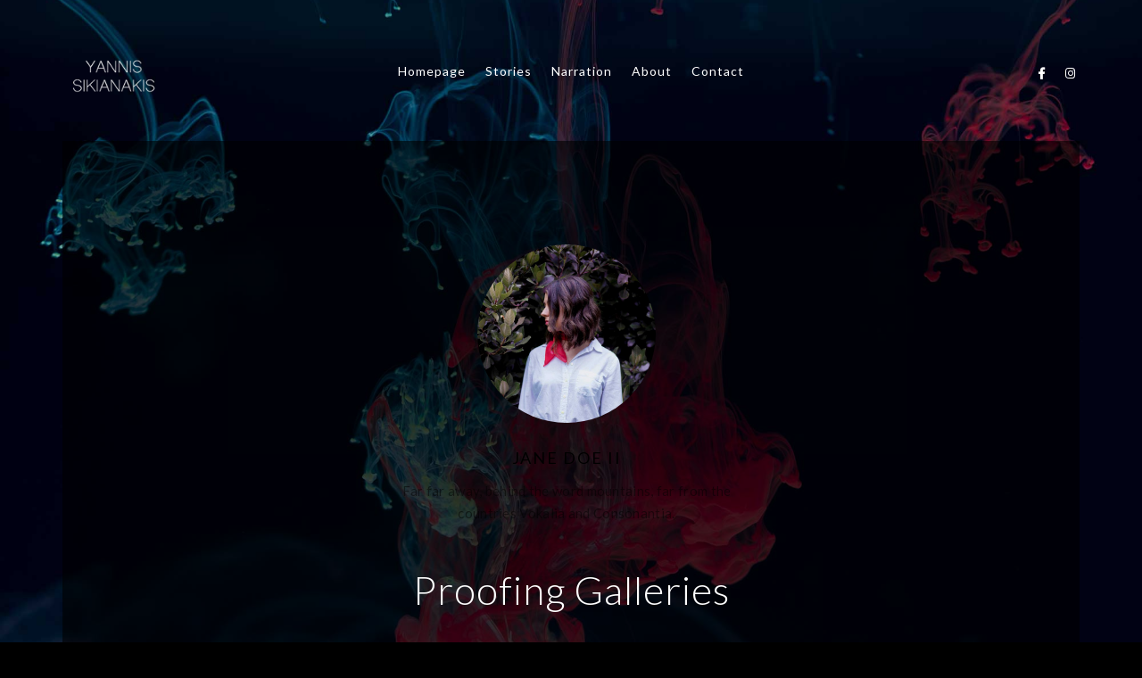

--- FILE ---
content_type: text/html; charset=UTF-8
request_url: https://yannissikianakis.com/clients/jane-doe-ii/
body_size: 10825
content:
<!doctype html>
<html dir="ltr" lang="en-US" prefix="og: https://ogp.me/ns#">
<head>
	<meta http-equiv="Content-Type" content="text/html; charset=UTF-8" />
	<meta name="viewport" content="width=device-width, initial-scale=1, maximum-scale=1" />
	<link rel="profile" href="http://gmpg.org/xfn/11" />
	<link rel="pingback" href="https://yannissikianakis.com/xmlrpc.php" />
	<title>Jane Doe II - Yannis Sikianakis | Food Photography</title>

		<!-- All in One SEO 4.7.8 - aioseo.com -->
	<meta name="robots" content="max-image-preview:large" />
	<link rel="canonical" href="https://yannissikianakis.com/clients/jane-doe-ii/" />
	<meta name="generator" content="All in One SEO (AIOSEO) 4.7.8" />
		<meta property="og:locale" content="en_US" />
		<meta property="og:site_name" content="Yannis Sikianakis | Food Photography - I am a food photographer with a focus on bringing more exposure to your brand, while taking care of all of your photography needs, from conception  to production" />
		<meta property="og:type" content="article" />
		<meta property="og:title" content="Jane Doe II - Yannis Sikianakis | Food Photography" />
		<meta property="og:url" content="https://yannissikianakis.com/clients/jane-doe-ii/" />
		<meta property="og:image" content="https://yannissikianakis.com/wp-content/uploads/2021/05/DSC_4172.jpg" />
		<meta property="og:image:secure_url" content="https://yannissikianakis.com/wp-content/uploads/2021/05/DSC_4172.jpg" />
		<meta property="og:image:width" content="998" />
		<meta property="og:image:height" content="1500" />
		<meta property="article:published_time" content="2018-10-12T06:06:01+00:00" />
		<meta property="article:modified_time" content="2018-10-12T06:06:01+00:00" />
		<meta property="article:publisher" content="https://www.facebook.com/Yannis-Sikianakis-336083660209745" />
		<meta name="twitter:card" content="summary" />
		<meta name="twitter:title" content="Jane Doe II - Yannis Sikianakis | Food Photography" />
		<meta name="twitter:image" content="https://yannissikianakis.com/wp-content/uploads/2021/05/DSC_4172.jpg" />
		<script type="application/ld+json" class="aioseo-schema">
			{"@context":"https:\/\/schema.org","@graph":[{"@type":"BreadcrumbList","@id":"https:\/\/yannissikianakis.com\/clients\/jane-doe-ii\/#breadcrumblist","itemListElement":[{"@type":"ListItem","@id":"https:\/\/yannissikianakis.com\/#listItem","position":1,"name":"Home","item":"https:\/\/yannissikianakis.com\/","nextItem":{"@type":"ListItem","@id":"https:\/\/yannissikianakis.com\/clients\/jane-doe-ii\/#listItem","name":"Jane Doe II"}},{"@type":"ListItem","@id":"https:\/\/yannissikianakis.com\/clients\/jane-doe-ii\/#listItem","position":2,"name":"Jane Doe II","previousItem":{"@type":"ListItem","@id":"https:\/\/yannissikianakis.com\/#listItem","name":"Home"}}]},{"@type":"Person","@id":"https:\/\/yannissikianakis.com\/#person","name":"\u0393\u03b9\u03ac\u03bd\u03bd\u03b7\u03c2 \u03a3\u03c5\u03ba\u03b9\u03b1\u03bd\u03ac\u03ba\u03b7\u03c2","image":"https:\/\/yannissikianakis.com\/wp-content\/uploads\/2021\/01\/favicon.png","sameAs":["https:\/\/www.facebook.com\/Yannis-Sikianakis-336083660209745","https:\/\/www.instagram.com\/yannissikianakis\/"]},{"@type":"WebPage","@id":"https:\/\/yannissikianakis.com\/clients\/jane-doe-ii\/#webpage","url":"https:\/\/yannissikianakis.com\/clients\/jane-doe-ii\/","name":"Jane Doe II - Yannis Sikianakis | Food Photography","inLanguage":"en-US","isPartOf":{"@id":"https:\/\/yannissikianakis.com\/#website"},"breadcrumb":{"@id":"https:\/\/yannissikianakis.com\/clients\/jane-doe-ii\/#breadcrumblist"},"image":{"@type":"ImageObject","url":"https:\/\/yannissikianakis.com\/wp-content\/uploads\/2018\/10\/proofing-client-2.jpg","@id":"https:\/\/yannissikianakis.com\/clients\/jane-doe-ii\/#mainImage","width":1000,"height":1000},"primaryImageOfPage":{"@id":"https:\/\/yannissikianakis.com\/clients\/jane-doe-ii\/#mainImage"},"datePublished":"2018-10-12T06:06:01+00:00","dateModified":"2018-10-12T06:06:01+00:00"},{"@type":"WebSite","@id":"https:\/\/yannissikianakis.com\/#website","url":"https:\/\/yannissikianakis.com\/","name":"Yannis Sikianakis | Food Photography","description":"I am a food photographer with a focus on bringing more exposure to your brand, while taking care of all of your photography needs, from conception  to production","inLanguage":"en-US","publisher":{"@id":"https:\/\/yannissikianakis.com\/#person"}}]}
		</script>
		<!-- All in One SEO -->

<link rel='dns-prefetch' href='//fonts.googleapis.com' />
<link href='https://fonts.gstatic.com' crossorigin rel='preconnect' />
<link rel="alternate" type="application/rss+xml" title="Yannis Sikianakis | Food Photography &raquo; Feed" href="https://yannissikianakis.com/feed/" />
<link rel="alternate" type="application/rss+xml" title="Yannis Sikianakis | Food Photography &raquo; Comments Feed" href="https://yannissikianakis.com/comments/feed/" />
		<!-- This site uses the Google Analytics by MonsterInsights plugin v8.23.1 - Using Analytics tracking - https://www.monsterinsights.com/ -->
		<!-- Note: MonsterInsights is not currently configured on this site. The site owner needs to authenticate with Google Analytics in the MonsterInsights settings panel. -->
					<!-- No tracking code set -->
				<!-- / Google Analytics by MonsterInsights -->
		<script type="text/javascript">
/* <![CDATA[ */
window._wpemojiSettings = {"baseUrl":"https:\/\/s.w.org\/images\/core\/emoji\/14.0.0\/72x72\/","ext":".png","svgUrl":"https:\/\/s.w.org\/images\/core\/emoji\/14.0.0\/svg\/","svgExt":".svg","source":{"concatemoji":"https:\/\/yannissikianakis.com\/wp-includes\/js\/wp-emoji-release.min.js?ver=6.4.7"}};
/*! This file is auto-generated */
!function(i,n){var o,s,e;function c(e){try{var t={supportTests:e,timestamp:(new Date).valueOf()};sessionStorage.setItem(o,JSON.stringify(t))}catch(e){}}function p(e,t,n){e.clearRect(0,0,e.canvas.width,e.canvas.height),e.fillText(t,0,0);var t=new Uint32Array(e.getImageData(0,0,e.canvas.width,e.canvas.height).data),r=(e.clearRect(0,0,e.canvas.width,e.canvas.height),e.fillText(n,0,0),new Uint32Array(e.getImageData(0,0,e.canvas.width,e.canvas.height).data));return t.every(function(e,t){return e===r[t]})}function u(e,t,n){switch(t){case"flag":return n(e,"\ud83c\udff3\ufe0f\u200d\u26a7\ufe0f","\ud83c\udff3\ufe0f\u200b\u26a7\ufe0f")?!1:!n(e,"\ud83c\uddfa\ud83c\uddf3","\ud83c\uddfa\u200b\ud83c\uddf3")&&!n(e,"\ud83c\udff4\udb40\udc67\udb40\udc62\udb40\udc65\udb40\udc6e\udb40\udc67\udb40\udc7f","\ud83c\udff4\u200b\udb40\udc67\u200b\udb40\udc62\u200b\udb40\udc65\u200b\udb40\udc6e\u200b\udb40\udc67\u200b\udb40\udc7f");case"emoji":return!n(e,"\ud83e\udef1\ud83c\udffb\u200d\ud83e\udef2\ud83c\udfff","\ud83e\udef1\ud83c\udffb\u200b\ud83e\udef2\ud83c\udfff")}return!1}function f(e,t,n){var r="undefined"!=typeof WorkerGlobalScope&&self instanceof WorkerGlobalScope?new OffscreenCanvas(300,150):i.createElement("canvas"),a=r.getContext("2d",{willReadFrequently:!0}),o=(a.textBaseline="top",a.font="600 32px Arial",{});return e.forEach(function(e){o[e]=t(a,e,n)}),o}function t(e){var t=i.createElement("script");t.src=e,t.defer=!0,i.head.appendChild(t)}"undefined"!=typeof Promise&&(o="wpEmojiSettingsSupports",s=["flag","emoji"],n.supports={everything:!0,everythingExceptFlag:!0},e=new Promise(function(e){i.addEventListener("DOMContentLoaded",e,{once:!0})}),new Promise(function(t){var n=function(){try{var e=JSON.parse(sessionStorage.getItem(o));if("object"==typeof e&&"number"==typeof e.timestamp&&(new Date).valueOf()<e.timestamp+604800&&"object"==typeof e.supportTests)return e.supportTests}catch(e){}return null}();if(!n){if("undefined"!=typeof Worker&&"undefined"!=typeof OffscreenCanvas&&"undefined"!=typeof URL&&URL.createObjectURL&&"undefined"!=typeof Blob)try{var e="postMessage("+f.toString()+"("+[JSON.stringify(s),u.toString(),p.toString()].join(",")+"));",r=new Blob([e],{type:"text/javascript"}),a=new Worker(URL.createObjectURL(r),{name:"wpTestEmojiSupports"});return void(a.onmessage=function(e){c(n=e.data),a.terminate(),t(n)})}catch(e){}c(n=f(s,u,p))}t(n)}).then(function(e){for(var t in e)n.supports[t]=e[t],n.supports.everything=n.supports.everything&&n.supports[t],"flag"!==t&&(n.supports.everythingExceptFlag=n.supports.everythingExceptFlag&&n.supports[t]);n.supports.everythingExceptFlag=n.supports.everythingExceptFlag&&!n.supports.flag,n.DOMReady=!1,n.readyCallback=function(){n.DOMReady=!0}}).then(function(){return e}).then(function(){var e;n.supports.everything||(n.readyCallback(),(e=n.source||{}).concatemoji?t(e.concatemoji):e.wpemoji&&e.twemoji&&(t(e.twemoji),t(e.wpemoji)))}))}((window,document),window._wpemojiSettings);
/* ]]> */
</script>
<style id='wp-emoji-styles-inline-css' type='text/css'>

	img.wp-smiley, img.emoji {
		display: inline !important;
		border: none !important;
		box-shadow: none !important;
		height: 1em !important;
		width: 1em !important;
		margin: 0 0.07em !important;
		vertical-align: -0.1em !important;
		background: none !important;
		padding: 0 !important;
	}
</style>
<link rel='stylesheet' id='wp-block-library-css' href='https://yannissikianakis.com/wp-includes/css/dist/block-library/style.min.css?ver=6.4.7' type='text/css' media='all' />
<link rel='stylesheet' id='wc-block-style-css' href='https://yannissikianakis.com/wp-content/plugins/woocommerce/packages/woocommerce-blocks/build/style.css?ver=2.5.16' type='text/css' media='all' />
<style id='classic-theme-styles-inline-css' type='text/css'>
/*! This file is auto-generated */
.wp-block-button__link{color:#fff;background-color:#32373c;border-radius:9999px;box-shadow:none;text-decoration:none;padding:calc(.667em + 2px) calc(1.333em + 2px);font-size:1.125em}.wp-block-file__button{background:#32373c;color:#fff;text-decoration:none}
</style>
<style id='global-styles-inline-css' type='text/css'>
body{--wp--preset--color--black: #000000;--wp--preset--color--cyan-bluish-gray: #abb8c3;--wp--preset--color--white: #ffffff;--wp--preset--color--pale-pink: #f78da7;--wp--preset--color--vivid-red: #cf2e2e;--wp--preset--color--luminous-vivid-orange: #ff6900;--wp--preset--color--luminous-vivid-amber: #fcb900;--wp--preset--color--light-green-cyan: #7bdcb5;--wp--preset--color--vivid-green-cyan: #00d084;--wp--preset--color--pale-cyan-blue: #8ed1fc;--wp--preset--color--vivid-cyan-blue: #0693e3;--wp--preset--color--vivid-purple: #9b51e0;--wp--preset--color--gray: #676767;--wp--preset--color--light-gray: #eeeeee;--wp--preset--color--dark-gray: #333333;--wp--preset--gradient--vivid-cyan-blue-to-vivid-purple: linear-gradient(135deg,rgba(6,147,227,1) 0%,rgb(155,81,224) 100%);--wp--preset--gradient--light-green-cyan-to-vivid-green-cyan: linear-gradient(135deg,rgb(122,220,180) 0%,rgb(0,208,130) 100%);--wp--preset--gradient--luminous-vivid-amber-to-luminous-vivid-orange: linear-gradient(135deg,rgba(252,185,0,1) 0%,rgba(255,105,0,1) 100%);--wp--preset--gradient--luminous-vivid-orange-to-vivid-red: linear-gradient(135deg,rgba(255,105,0,1) 0%,rgb(207,46,46) 100%);--wp--preset--gradient--very-light-gray-to-cyan-bluish-gray: linear-gradient(135deg,rgb(238,238,238) 0%,rgb(169,184,195) 100%);--wp--preset--gradient--cool-to-warm-spectrum: linear-gradient(135deg,rgb(74,234,220) 0%,rgb(151,120,209) 20%,rgb(207,42,186) 40%,rgb(238,44,130) 60%,rgb(251,105,98) 80%,rgb(254,248,76) 100%);--wp--preset--gradient--blush-light-purple: linear-gradient(135deg,rgb(255,206,236) 0%,rgb(152,150,240) 100%);--wp--preset--gradient--blush-bordeaux: linear-gradient(135deg,rgb(254,205,165) 0%,rgb(254,45,45) 50%,rgb(107,0,62) 100%);--wp--preset--gradient--luminous-dusk: linear-gradient(135deg,rgb(255,203,112) 0%,rgb(199,81,192) 50%,rgb(65,88,208) 100%);--wp--preset--gradient--pale-ocean: linear-gradient(135deg,rgb(255,245,203) 0%,rgb(182,227,212) 50%,rgb(51,167,181) 100%);--wp--preset--gradient--electric-grass: linear-gradient(135deg,rgb(202,248,128) 0%,rgb(113,206,126) 100%);--wp--preset--gradient--midnight: linear-gradient(135deg,rgb(2,3,129) 0%,rgb(40,116,252) 100%);--wp--preset--font-size--small: 13px;--wp--preset--font-size--medium: 20px;--wp--preset--font-size--large: 36px;--wp--preset--font-size--x-large: 42px;--wp--preset--spacing--20: 0.44rem;--wp--preset--spacing--30: 0.67rem;--wp--preset--spacing--40: 1rem;--wp--preset--spacing--50: 1.5rem;--wp--preset--spacing--60: 2.25rem;--wp--preset--spacing--70: 3.38rem;--wp--preset--spacing--80: 5.06rem;--wp--preset--shadow--natural: 6px 6px 9px rgba(0, 0, 0, 0.2);--wp--preset--shadow--deep: 12px 12px 50px rgba(0, 0, 0, 0.4);--wp--preset--shadow--sharp: 6px 6px 0px rgba(0, 0, 0, 0.2);--wp--preset--shadow--outlined: 6px 6px 0px -3px rgba(255, 255, 255, 1), 6px 6px rgba(0, 0, 0, 1);--wp--preset--shadow--crisp: 6px 6px 0px rgba(0, 0, 0, 1);}:where(.is-layout-flex){gap: 0.5em;}:where(.is-layout-grid){gap: 0.5em;}body .is-layout-flow > .alignleft{float: left;margin-inline-start: 0;margin-inline-end: 2em;}body .is-layout-flow > .alignright{float: right;margin-inline-start: 2em;margin-inline-end: 0;}body .is-layout-flow > .aligncenter{margin-left: auto !important;margin-right: auto !important;}body .is-layout-constrained > .alignleft{float: left;margin-inline-start: 0;margin-inline-end: 2em;}body .is-layout-constrained > .alignright{float: right;margin-inline-start: 2em;margin-inline-end: 0;}body .is-layout-constrained > .aligncenter{margin-left: auto !important;margin-right: auto !important;}body .is-layout-constrained > :where(:not(.alignleft):not(.alignright):not(.alignfull)){max-width: var(--wp--style--global--content-size);margin-left: auto !important;margin-right: auto !important;}body .is-layout-constrained > .alignwide{max-width: var(--wp--style--global--wide-size);}body .is-layout-flex{display: flex;}body .is-layout-flex{flex-wrap: wrap;align-items: center;}body .is-layout-flex > *{margin: 0;}body .is-layout-grid{display: grid;}body .is-layout-grid > *{margin: 0;}:where(.wp-block-columns.is-layout-flex){gap: 2em;}:where(.wp-block-columns.is-layout-grid){gap: 2em;}:where(.wp-block-post-template.is-layout-flex){gap: 1.25em;}:where(.wp-block-post-template.is-layout-grid){gap: 1.25em;}.has-black-color{color: var(--wp--preset--color--black) !important;}.has-cyan-bluish-gray-color{color: var(--wp--preset--color--cyan-bluish-gray) !important;}.has-white-color{color: var(--wp--preset--color--white) !important;}.has-pale-pink-color{color: var(--wp--preset--color--pale-pink) !important;}.has-vivid-red-color{color: var(--wp--preset--color--vivid-red) !important;}.has-luminous-vivid-orange-color{color: var(--wp--preset--color--luminous-vivid-orange) !important;}.has-luminous-vivid-amber-color{color: var(--wp--preset--color--luminous-vivid-amber) !important;}.has-light-green-cyan-color{color: var(--wp--preset--color--light-green-cyan) !important;}.has-vivid-green-cyan-color{color: var(--wp--preset--color--vivid-green-cyan) !important;}.has-pale-cyan-blue-color{color: var(--wp--preset--color--pale-cyan-blue) !important;}.has-vivid-cyan-blue-color{color: var(--wp--preset--color--vivid-cyan-blue) !important;}.has-vivid-purple-color{color: var(--wp--preset--color--vivid-purple) !important;}.has-black-background-color{background-color: var(--wp--preset--color--black) !important;}.has-cyan-bluish-gray-background-color{background-color: var(--wp--preset--color--cyan-bluish-gray) !important;}.has-white-background-color{background-color: var(--wp--preset--color--white) !important;}.has-pale-pink-background-color{background-color: var(--wp--preset--color--pale-pink) !important;}.has-vivid-red-background-color{background-color: var(--wp--preset--color--vivid-red) !important;}.has-luminous-vivid-orange-background-color{background-color: var(--wp--preset--color--luminous-vivid-orange) !important;}.has-luminous-vivid-amber-background-color{background-color: var(--wp--preset--color--luminous-vivid-amber) !important;}.has-light-green-cyan-background-color{background-color: var(--wp--preset--color--light-green-cyan) !important;}.has-vivid-green-cyan-background-color{background-color: var(--wp--preset--color--vivid-green-cyan) !important;}.has-pale-cyan-blue-background-color{background-color: var(--wp--preset--color--pale-cyan-blue) !important;}.has-vivid-cyan-blue-background-color{background-color: var(--wp--preset--color--vivid-cyan-blue) !important;}.has-vivid-purple-background-color{background-color: var(--wp--preset--color--vivid-purple) !important;}.has-black-border-color{border-color: var(--wp--preset--color--black) !important;}.has-cyan-bluish-gray-border-color{border-color: var(--wp--preset--color--cyan-bluish-gray) !important;}.has-white-border-color{border-color: var(--wp--preset--color--white) !important;}.has-pale-pink-border-color{border-color: var(--wp--preset--color--pale-pink) !important;}.has-vivid-red-border-color{border-color: var(--wp--preset--color--vivid-red) !important;}.has-luminous-vivid-orange-border-color{border-color: var(--wp--preset--color--luminous-vivid-orange) !important;}.has-luminous-vivid-amber-border-color{border-color: var(--wp--preset--color--luminous-vivid-amber) !important;}.has-light-green-cyan-border-color{border-color: var(--wp--preset--color--light-green-cyan) !important;}.has-vivid-green-cyan-border-color{border-color: var(--wp--preset--color--vivid-green-cyan) !important;}.has-pale-cyan-blue-border-color{border-color: var(--wp--preset--color--pale-cyan-blue) !important;}.has-vivid-cyan-blue-border-color{border-color: var(--wp--preset--color--vivid-cyan-blue) !important;}.has-vivid-purple-border-color{border-color: var(--wp--preset--color--vivid-purple) !important;}.has-vivid-cyan-blue-to-vivid-purple-gradient-background{background: var(--wp--preset--gradient--vivid-cyan-blue-to-vivid-purple) !important;}.has-light-green-cyan-to-vivid-green-cyan-gradient-background{background: var(--wp--preset--gradient--light-green-cyan-to-vivid-green-cyan) !important;}.has-luminous-vivid-amber-to-luminous-vivid-orange-gradient-background{background: var(--wp--preset--gradient--luminous-vivid-amber-to-luminous-vivid-orange) !important;}.has-luminous-vivid-orange-to-vivid-red-gradient-background{background: var(--wp--preset--gradient--luminous-vivid-orange-to-vivid-red) !important;}.has-very-light-gray-to-cyan-bluish-gray-gradient-background{background: var(--wp--preset--gradient--very-light-gray-to-cyan-bluish-gray) !important;}.has-cool-to-warm-spectrum-gradient-background{background: var(--wp--preset--gradient--cool-to-warm-spectrum) !important;}.has-blush-light-purple-gradient-background{background: var(--wp--preset--gradient--blush-light-purple) !important;}.has-blush-bordeaux-gradient-background{background: var(--wp--preset--gradient--blush-bordeaux) !important;}.has-luminous-dusk-gradient-background{background: var(--wp--preset--gradient--luminous-dusk) !important;}.has-pale-ocean-gradient-background{background: var(--wp--preset--gradient--pale-ocean) !important;}.has-electric-grass-gradient-background{background: var(--wp--preset--gradient--electric-grass) !important;}.has-midnight-gradient-background{background: var(--wp--preset--gradient--midnight) !important;}.has-small-font-size{font-size: var(--wp--preset--font-size--small) !important;}.has-medium-font-size{font-size: var(--wp--preset--font-size--medium) !important;}.has-large-font-size{font-size: var(--wp--preset--font-size--large) !important;}.has-x-large-font-size{font-size: var(--wp--preset--font-size--x-large) !important;}
.wp-block-navigation a:where(:not(.wp-element-button)){color: inherit;}
:where(.wp-block-post-template.is-layout-flex){gap: 1.25em;}:where(.wp-block-post-template.is-layout-grid){gap: 1.25em;}
:where(.wp-block-columns.is-layout-flex){gap: 2em;}:where(.wp-block-columns.is-layout-grid){gap: 2em;}
.wp-block-pullquote{font-size: 1.5em;line-height: 1.6;}
</style>
<link rel='stylesheet' id='contact-form-7-css' href='https://yannissikianakis.com/wp-content/plugins/contact-form-7/includes/css/styles.css?ver=5.8.6' type='text/css' media='all' />
<link rel='stylesheet' id='rs-plugin-settings-css' href='https://yannissikianakis.com/wp-content/plugins/revslider/public/assets/css/rs6.css?ver=6.1.1' type='text/css' media='all' />
<style id='rs-plugin-settings-inline-css' type='text/css'>
#rs-demo-id {}
</style>
<link rel='stylesheet' id='woocommerce-layout-css' href='https://yannissikianakis.com/wp-content/plugins/woocommerce/assets/css/woocommerce-layout.css?ver=4.2.5' type='text/css' media='all' />
<link rel='stylesheet' id='woocommerce-smallscreen-css' href='https://yannissikianakis.com/wp-content/plugins/woocommerce/assets/css/woocommerce-smallscreen.css?ver=4.2.5' type='text/css' media='only screen and (max-width: 768px)' />
<link rel='stylesheet' id='woocommerce-general-css' href='https://yannissikianakis.com/wp-content/plugins/woocommerce/assets/css/woocommerce.css?ver=4.2.5' type='text/css' media='all' />
<style id='woocommerce-inline-inline-css' type='text/css'>
.woocommerce form .form-row .required { visibility: visible; }
</style>
<link rel='stylesheet' id='kordex-fonts-css' href='//fonts.googleapis.com/css?family=Lato%3A100%2C100i%2C300%2C300i%2C400%2C400i%2C700%2C700i%2C900%2C900i%7CPT+Mono&#038;ver=1.0.0' type='text/css' media='all' />
<link rel='stylesheet' id='kordex-MainStyle-css' href='https://yannissikianakis.com/wp-content/themes/kordex/style.css?ver=screen' type='text/css' media='all' />
<link rel='stylesheet' id='kordex-content-style-css' href='https://yannissikianakis.com/wp-content/themes/kordex/css/styles-content.css?ver=1.0' type='text/css' media='screen' />
<link rel='stylesheet' id='kordex-black-style-css' href='https://yannissikianakis.com/wp-content/themes/kordex/css/styles-black.css?ver=1.0' type='text/css' media='screen' />
<link rel='stylesheet' id='kordex-ResponsiveCSS-css' href='https://yannissikianakis.com/wp-content/themes/kordex/css/responsive.css?ver=1.0' type='text/css' media='screen' />
<style id='kordex-ResponsiveCSS-inline-css' type='text/css'>
.minimal-menu-overlay,.minimal-logo-overlay,.responsive-menu-overlay{ background-image: linear-gradient( 135deg, #0a0a0a 10%, #0a0a0a 100%); }
</style>
<link rel='stylesheet' id='chosen-css' href='https://yannissikianakis.com/wp-content/plugins/imaginem-blocks/assets/js/chosen/chosen.css?ver=6.4.7' type='text/css' media='screen' />
<link rel='stylesheet' id='owlcarousel-css' href='https://yannissikianakis.com/wp-content/plugins/imaginem-blocks/assets/js/owlcarousel/owl.carousel.css?ver=1.0' type='text/css' media='all' />
<link rel='stylesheet' id='lightgallery-css' href='https://yannissikianakis.com/wp-content/plugins/imaginem-blocks/assets/js/lightbox/css/lightgallery.css?ver=6.4.7' type='text/css' media='screen' />
<link rel='stylesheet' id='lightgallery-transitions-css' href='https://yannissikianakis.com/wp-content/plugins/imaginem-blocks/assets/js/lightbox/css/lg-transitions.min.css?ver=6.4.7' type='text/css' media='screen' />
<link rel='stylesheet' id='jplayer-css' href='https://yannissikianakis.com/wp-content/plugins/imaginem-blocks/assets/js/html5player/jplayer.dark.css?ver=6.4.7' type='text/css' media='screen' />
<link rel='stylesheet' id='font-awesome-css' href='https://yannissikianakis.com/wp-content/plugins/elementor/assets/lib/font-awesome/css/font-awesome.min.css?ver=4.7.0' type='text/css' media='all' />
<link rel='stylesheet' id='font-awesome-5-free-css' href='https://yannissikianakis.com/wp-content/themes/kordex/css/fonts/fontawesome-5-free/css/all.min.css?ver=1.0' type='text/css' media='screen' />
<link rel='stylesheet' id='font-awesome-4-shim-css' href='https://yannissikianakis.com/wp-content/themes/kordex/css/fonts/fontawesome-5-free/css/v4-shims.css?ver=1.0' type='text/css' media='screen' />
<link rel='stylesheet' id='ion-icons-css' href='https://yannissikianakis.com/wp-content/themes/kordex/css/fonts/ionicons/css/ionicons.min.css?ver=1.0' type='text/css' media='screen' />
<link rel='stylesheet' id='et-fonts-css' href='https://yannissikianakis.com/wp-content/themes/kordex/css/fonts/et-fonts/et-fonts.css?ver=1.0' type='text/css' media='screen' />
<link rel='stylesheet' id='feather-webfonts-css' href='https://yannissikianakis.com/wp-content/themes/kordex/css/fonts/feather-webfont/feather.css?ver=1.0' type='text/css' media='screen' />
<link rel='stylesheet' id='simple-line-icons-css' href='https://yannissikianakis.com/wp-content/themes/kordex/css/fonts/simple-line-icons/simple-line-icons.css?ver=1.0' type='text/css' media='screen' />
<script type="text/javascript" id="jquery-core-js-extra">
/* <![CDATA[ */
var mtheme_vars = {"mtheme_uri":"https:\/\/yannissikianakis.com\/wp-content\/themes\/kordex","lightbox_thumbnails":"false","lightbox_transition":"lg-zoom-out","lightbox_zoom":"true"};
/* ]]> */
</script>
<script type="text/javascript" src="https://yannissikianakis.com/wp-includes/js/jquery/jquery.min.js?ver=3.7.1" id="jquery-core-js"></script>
<script type="text/javascript" src="https://yannissikianakis.com/wp-includes/js/jquery/jquery-migrate.min.js?ver=3.4.1" id="jquery-migrate-js"></script>
<script type="text/javascript" src="https://yannissikianakis.com/wp-content/plugins/revslider/public/assets/js/revolution.tools.min.js?ver=6.0" id="tp-tools-js"></script>
<script type="text/javascript" src="https://yannissikianakis.com/wp-content/plugins/revslider/public/assets/js/rs6.min.js?ver=6.1.1" id="revmin-js"></script>
<link rel="https://api.w.org/" href="https://yannissikianakis.com/wp-json/" /><link rel="EditURI" type="application/rsd+xml" title="RSD" href="https://yannissikianakis.com/xmlrpc.php?rsd" />
<meta name="generator" content="WordPress 6.4.7" />
<meta name="generator" content="WooCommerce 4.2.5" />
<link rel='shortlink' href='https://yannissikianakis.com/?p=1973' />
<link rel="alternate" type="application/json+oembed" href="https://yannissikianakis.com/wp-json/oembed/1.0/embed?url=https%3A%2F%2Fyannissikianakis.com%2Fclients%2Fjane-doe-ii%2F" />
<link rel="alternate" type="text/xml+oembed" href="https://yannissikianakis.com/wp-json/oembed/1.0/embed?url=https%3A%2F%2Fyannissikianakis.com%2Fclients%2Fjane-doe-ii%2F&#038;format=xml" />
	<noscript><style>.woocommerce-product-gallery{ opacity: 1 !important; }</style></noscript>
	<style type="text/css">.recentcomments a{display:inline !important;padding:0 !important;margin:0 !important;}</style><meta name="generator" content="Powered by Slider Revolution 6.1.1 - responsive, Mobile-Friendly Slider Plugin for WordPress with comfortable drag and drop interface." />
<link rel="icon" href="https://yannissikianakis.com/wp-content/uploads/2021/01/cropped-favicon-32x32.png" sizes="32x32" />
<link rel="icon" href="https://yannissikianakis.com/wp-content/uploads/2021/01/cropped-favicon-192x192.png" sizes="192x192" />
<link rel="apple-touch-icon" href="https://yannissikianakis.com/wp-content/uploads/2021/01/cropped-favicon-180x180.png" />
<meta name="msapplication-TileImage" content="https://yannissikianakis.com/wp-content/uploads/2021/01/cropped-favicon-270x270.png" />
<script type="text/javascript">function setREVStartSize(a){try{var b,c=document.getElementById(a.c).parentNode.offsetWidth;if(c=0===c||isNaN(c)?window.innerWidth:c,a.tabw=void 0===a.tabw?0:parseInt(a.tabw),a.thumbw=void 0===a.thumbw?0:parseInt(a.thumbw),a.tabh=void 0===a.tabh?0:parseInt(a.tabh),a.thumbh=void 0===a.thumbh?0:parseInt(a.thumbh),a.tabhide=void 0===a.tabhide?0:parseInt(a.tabhide),a.thumbhide=void 0===a.thumbhide?0:parseInt(a.thumbhide),a.mh=void 0===a.mh||""==a.mh?0:a.mh,"fullscreen"===a.layout||"fullscreen"===a.l)b=Math.max(a.mh,window.innerHeight);else{for(var d in a.gw=Array.isArray(a.gw)?a.gw:[a.gw],a.rl)(void 0===a.gw[d]||0===a.gw[d])&&(a.gw[d]=a.gw[d-1]);for(var d in a.gh=void 0===a.el||""===a.el||Array.isArray(a.el)&&0==a.el.length?a.gh:a.el,a.gh=Array.isArray(a.gh)?a.gh:[a.gh],a.rl)(void 0===a.gh[d]||0===a.gh[d])&&(a.gh[d]=a.gh[d-1]);var e,f=Array(a.rl.length),g=0;for(var d in a.tabw=a.tabhide>=c?0:a.tabw,a.thumbw=a.thumbhide>=c?0:a.thumbw,a.tabh=a.tabhide>=c?0:a.tabh,a.thumbh=a.thumbhide>=c?0:a.thumbh,a.rl)f[d]=a.rl[d]<window.innerWidth?0:a.rl[d];for(var d in e=f[0],f)e>f[d]&&0<f[d]&&(e=f[d],g=d);var h=c>a.gw[g]+a.tabw+a.thumbw?1:(c-(a.tabw+a.thumbw))/a.gw[g];b=a.gh[g]*h+(a.tabh+a.thumbh)}void 0===window.rs_init_css&&(window.rs_init_css=document.head.appendChild(document.createElement("style"))),document.getElementById(a.c).height=b,window.rs_init_css.innerHTML+="#"+a.c+"_wrapper { height: "+b+"px }"}catch(a){console.log("Failure at Presize of Slider:"+a)}};</script>
		<style type="text/css" id="wp-custom-css">
			#mobile-searchform{
	visibility: hidden;
}		</style>
		<style id="kirki-inline-styles">.dimmer-text{font-family:inherit;font-size:28px;font-weight:300;line-height:1.314;color:#ffffff;}#dimmer{background:rgba(0, 0, 0, 0.8);background-color:rgba(0, 0, 0, 0.8);background-repeat:no-repeat;background-position:center center;background-attachment:fixed;-webkit-background-size:cover;-moz-background-size:cover;-ms-background-size:cover;-o-background-size:cover;background-size:cover;}.menu-is-horizontal .logo img{height:80px;}body.menu-is-horizontal .logo img{padding-top:49px;padding-left:70px;}.centered-logo.menu-is-horizontal .logo img{padding-top:60px;padding-left:0px;padding-bottom:18px;}.compact-layout.compact-minimal-top:not(.mobile-mode-active).menu-is-horizontal .logo img{padding-top:23px;}.compact-layout.compact-minimal-left:not(.mobile-mode-active).menu-is-horizontal .logo img{margin-top:70px;margin-left:70px;}.logo-mobile .logoimage{height:67px;top:1px;}#copyright .footer-logo-image{width:123px;padding-top:0px;padding-bottom:0px;}.menu-is-horizontal.page-is-not-fullscreen .loading-bar{border-color:#dd3333;}.menu-is-horizontal.page-is-fullscreen .loading-bar{border-color:#dd3333;}.menu-is-horizontal.page-is-not-fullscreen .loading-bar:after{background:#dd3333;}.menu-is-horizontal.page-is-fullscreen .loading-bar:after{background:#dd3333;}.preloader-cover-screen{background:#262626;background-color:#262626;background-repeat:no-repeat;background-position:center center;background-attachment:fixed;-webkit-background-size:cover;-moz-background-size:cover;-ms-background-size:cover;-o-background-size:cover;background-size:cover;}.archive .site-back-cover::before,.search .site-back-cover::before,.archive.fullscreen-protected #password-protected{background-image:url("https://kordex-black.imaginem.co/wp-content/uploads/sites/27/2018/10/background-1.jpg");background-color:#505050;background-repeat:no-repeat;background-position:center center;background-attachment:fixed;-webkit-background-size:cover;-moz-background-size:cover;-ms-background-size:cover;-o-background-size:cover;background-size:cover;}.error404{background:#eaeaea;background-color:#eaeaea;background-repeat:no-repeat;background-position:center center;background-attachment:fixed;-webkit-background-size:cover;-moz-background-size:cover;-ms-background-size:cover;-o-background-size:cover;background-size:cover;}.mtheme-404-wrap .mtheme-404-error-message1,.entry-content .mtheme-404-wrap h4{color:#000000;}.mtheme-404-wrap #searchform input{border-color:#000000;color:#000000;}.mtheme-404-wrap .mtheme-404-icon i{color:#000000;}</style></head>
<body class="clients-template-default single single-clients postid-1973 theme-kordex woocommerce-no-js main-menu-active gutenberg-lightbox-disabled fullscreen-mode-off page-has-full-background menu-social-active footer-widgets-inactive single-author theme-is-light default-layout left-logo menu-is-horizontal page-is-not-fullscreen fullscreen-ui-switchable header-type-bright page-is-opaque theme-fullwidth body-dashboard-push footer-is-off rightsidebar page-has-sidebar elementor-default">
<div class="preloader-cover-screen"><div class="preloader-cover-logo"></div></div><div class="loading-spinner-primary loading-spinner-detect loading-spinner"><div class="loading-right-side"><div class="loading-bar"></div></div><div class="loading-left-side"><div class="loading-bar"></div></div></div><ul id="slideshow-data" data-lastslide="0"><li class="slide-0" data-header="bright" data-slide="0" data-color="bright" data-src="https://yannissikianakis.com/wp-content/uploads/2018/10/background-1.jpg" data-thumbnail="https://yannissikianakis.com/wp-content/uploads/2018/10/background-1-150x150.jpg" data-title="background"></li></ul>	<nav id="mobile-toggle-menu" class="mobile-toggle-menu mobile-toggle-menu-close">
		<span class="mobile-toggle-menu-trigger"><span>Menu</span></span>
	</nav>
	<div class="responsive-menu-wrap">
	<div class="mobile-alt-toggle">
			</div>
	<div class="mobile-menu-toggle">
		<div class="logo-mobile">
			<a href="https://yannissikianakis.com/"><img class="custom-responsive-logo logoimage" src="https://yannissikianakis.com/wp-content/uploads/2021/04/logo.png" alt="logo" /></a>		</div>
		<div class="responsive-menu-overlay"></div>
	</div>
</div>
		<div class="responsive-mobile-menu">
			<div class="dashboard-columns">
				<div class="mobile-menu-social">
					<div class="mobile-socials-wrap clearfix">
					<aside id="msocial-widget-2" class="widget MSocial_Widget"><div class="social-header-wrap"><ul><li class="social-icon"><a href="https://www.facebook.com/Yannis-Sikianakis-336083660209745" target="_blank"><i class="fab fa-facebook-f"></i></a></li><li class="social-icon"><a href="https://www.instagram.com/yannissikianakis/" target="_blank"><i class="fa fa-instagram"></i></a></li></ul></div></aside>					</div>
				</div>
			<form method="get" id="mobile-searchform" action="https://yannissikianakis.com/">
	<input type="text" value="" name="s" id="ms" class="right" />
	<button id="mobile-searchbutton" title="Search" type="submit"><i class="feather-icon-search"></i></button>
</form>
				<nav>
				<ul id="menu-main-menu" class="mtree"><li id="menu-item-1862" class="menu-item menu-item-type-post_type menu-item-object-fullscreen menu-item-1862"><a href="https://yannissikianakis.com/fullscreen/fullscreen-slideshow/">Homepage</a></li>
<li id="menu-item-1929" class="menu-item menu-item-type-post_type menu-item-object-page menu-item-1929"><a href="https://yannissikianakis.com/stories/">Stories</a></li>
<li id="menu-item-2253" class="menu-item menu-item-type-post_type menu-item-object-page menu-item-2253"><a href="https://yannissikianakis.com/narration/">Narration</a></li>
<li id="menu-item-1872" class="menu-item menu-item-type-post_type menu-item-object-page menu-item-1872"><a href="https://yannissikianakis.com/about-us/">About</a></li>
<li id="menu-item-1873" class="menu-item menu-item-type-post_type menu-item-object-page menu-item-1873"><a href="https://yannissikianakis.com/contact-us/">Contact</a></li>
</ul>				</nav>
				<div class="cleafix"></div>
			</div>
		</div>
		<div class="menu-social-header"><aside id="msocial-widget-1" class="widget MSocial_Widget"><div class="social-header-wrap"><ul><li class="social-icon"><a href="https://www.facebook.com/Yannis-Sikianakis-336083660209745" target="_blank"><i class="fab fa-facebook-f"></i></a></li><li class="social-icon"><a href="https://www.instagram.com/yannissikianakis/" target="_blank"><i class="fa fa-instagram"></i></a></li></ul></div></aside></div>	<div class="outer-wrap stickymenu-zone">
				<div class="outer-header-wrap clearfix">
			<nav>
		<div class="mainmenu-navigation  clearfix">
		<div class="header-logo-section"><div class="logo"><a href="https://yannissikianakis.com/"><img class="logo-theme-main logo-theme-primary logo-theme-dark logo-theme-custom" src="https://yannissikianakis.com/wp-content/uploads/2021/04/logo.png" alt="logo" /><img class="logo-theme-main logo-theme-secondary logo-theme-bright logo-theme-custom" src="https://yannissikianakis.com/wp-content/uploads/2021/04/logo.png" alt="logo" /></a></div></div>				<div class="homemenu">
				<ul id="menu-main-menu-1" class="sf-menu"><li class="menu-item menu-item-type-post_type menu-item-object-fullscreen menu-item-1862      "><a href="https://yannissikianakis.com/fullscreen/fullscreen-slideshow/">Homepage</a> </li>
<li class="menu-item menu-item-type-post_type menu-item-object-page menu-item-1929      "><a href="https://yannissikianakis.com/stories/">Stories</a> </li>
<li class="menu-item menu-item-type-post_type menu-item-object-page menu-item-2253      "><a href="https://yannissikianakis.com/narration/">Narration</a> </li>
<li class="menu-item menu-item-type-post_type menu-item-object-page menu-item-1872      "><a href="https://yannissikianakis.com/about-us/">About</a> </li>
<li class="menu-item menu-item-type-post_type menu-item-object-page menu-item-1873      "><a href="https://yannissikianakis.com/contact-us/">Contact</a> </li>
</ul>				</div>
						</div>
		</nav>
	</div>
</div>
	<div id="home" class="container-wrapper container-fullwidth"><div class="horizontal-menu-body-container"><div class="container-outer"><div class="container clearfix">	<div class="page-contents-wrap  ">
	<div class="entry-content client-gallery-details client-proofing-list"><div class="proofing-client-wrap"><div class="proofing-client-image"><img src="https://yannissikianakis.com/wp-content/uploads/2018/10/proofing-client-2-770x770.jpg" alt="client" /></div><div class="proofing-client-info-wrap"><div class="proofing-client-title">Jane Doe II</div><div class="proofing-client-desc">Far far away, behind the word mountains, far from the countries Vokalia and Consonantia.</div></div></div><div class="entry-title-wrap-client"><h1 class="entry-title">Proofing Galleries</h1></div></div><div id="gridblock-container" class="portfolio-gutter-spaced no-title-no-desc  boxtitle-active gridblock-two  clearfix" data-columns="2"><div class="gridblock-element   animation-standby-portfolio animated thumbnailFadeInUpSlow isotope-displayed gridblock-element-id-1455 gridblock-element-order-1 gridblock-cell-bottom-space gridblock-filterable " data-portfolio="portfolio-1455" data-id="id-2"><div class="gridblock-grid-element gridblock-element-inner" data-portfolioid="1455"><div class="gridblock-background-hover"><a class="gridblock-sole-link" href="https://yannissikianakis.com/proofing/proofing-ii/"><div class="gridblock-links-wrap box-title-true"><span class="column-gridblock-icon"><span class="hover-icon-effect"><i class="ion-ios-albums-outline"></i></span></span></div></a><span class="boxtitle-hover"><a href="https://yannissikianakis.com/proofing/proofing-ii/">Proofing II</a><span class="boxtitle-worktype"></span></span></div><img src="https://yannissikianakis.com/wp-content/themes/kordex/images/placeholders/placeholder-770x550.gif" data-src="https://yannissikianakis.com/wp-content/uploads/2018/09/blog-5-770x550.jpg" alt="" class="displayed-image lazyload"/></div></div><div class="gridblock-element   animation-standby-portfolio animated thumbnailFadeInUpSlow isotope-displayed gridblock-element-id-1978 gridblock-element-order-2 gridblock-cell-bottom-space gridblock-filterable " data-portfolio="portfolio-1978" data-id="id-3"><div class="gridblock-grid-element gridblock-element-inner" data-portfolioid="1978"><div class="gridblock-background-hover"><a class="gridblock-sole-link" href="https://yannissikianakis.com/proofing/proofing-iii/"><div class="gridblock-links-wrap box-title-true"><span class="column-gridblock-icon"><span class="hover-icon-effect"><i class="ion-ios-albums-outline"></i></span></span></div></a><span class="boxtitle-hover"><a href="https://yannissikianakis.com/proofing/proofing-iii/">Proofing III</a><span class="boxtitle-worktype"></span></span></div><img src="https://yannissikianakis.com/wp-content/themes/kordex/images/placeholders/placeholder-770x550.gif" data-src="https://yannissikianakis.com/wp-content/uploads/2018/09/blog-1-770x550.jpg" alt="" class="displayed-image lazyload"/></div></div><div class="gridblock-element   animation-standby-portfolio animated thumbnailFadeInUpSlow isotope-displayed gridblock-element-id-1979 gridblock-element-order-3 gridblock-cell-bottom-space gridblock-filterable " data-portfolio="portfolio-1979" data-id="id-4"><div class="gridblock-grid-element gridblock-element-inner" data-portfolioid="1979"><div class="gridblock-background-hover"><a class="gridblock-sole-link" href="https://yannissikianakis.com/proofing/proofing-iv/"><div class="gridblock-links-wrap box-title-true"><span class="column-gridblock-icon"><span class="hover-icon-effect"><i class="ion-ios-albums-outline"></i></span></span></div></a><span class="boxtitle-hover"><a href="https://yannissikianakis.com/proofing/proofing-iv/">Proofing IV</a><span class="boxtitle-worktype"></span></span></div><img src="https://yannissikianakis.com/wp-content/themes/kordex/images/placeholders/placeholder-770x550.gif" data-src="https://yannissikianakis.com/wp-content/uploads/2018/09/blog-3-770x550.jpg" alt="" class="displayed-image lazyload"/></div></div><div class="gridblock-element   animation-standby-portfolio animated thumbnailFadeInUpSlow isotope-displayed gridblock-element-id-1981 gridblock-element-order-4 gridblock-cell-bottom-space gridblock-filterable " data-portfolio="portfolio-1981" data-id="id-5"><div class="gridblock-grid-element gridblock-element-inner" data-portfolioid="1981"><div class="gridblock-background-hover"><a class="gridblock-sole-link" href="https://yannissikianakis.com/proofing/proofing-v/"><div class="gridblock-links-wrap box-title-true"><span class="column-gridblock-icon"><span class="hover-icon-effect"><i class="ion-ios-albums-outline"></i></span></span></div></a><span class="boxtitle-hover"><a href="https://yannissikianakis.com/proofing/proofing-v/">Proofing V</a><span class="boxtitle-worktype"></span></span></div><img src="https://yannissikianakis.com/wp-content/themes/kordex/images/placeholders/placeholder-770x550.gif" data-src="https://yannissikianakis.com/wp-content/uploads/2018/10/portfolio-1-770x550.jpg" alt="" class="displayed-image lazyload"/></div></div></div>	</div>
	</div>
</div>	<div id="copyright" class="footer-container footer-logo-present">
		<div class="footer-logo">
				<img class="custom-footer-logo footer-logo-image" src="https://yannissikianakis.com/wp-content/uploads/2021/04/logo.png" alt="logo" />		</div>
			<div class="horizontal-footer-copyright">Copyright 2021</div>
	</div>
	</div></div>		<div id="goto-top"><i class="feather-icon-arrow-up"></i></div>
		<div class="site-back-cover"></div>
	<script type="text/javascript">
		var c = document.body.className;
		c = c.replace(/woocommerce-no-js/, 'woocommerce-js');
		document.body.className = c;
	</script>
	<script type="text/javascript" id="imaginem-blocks-js-extra">
/* <![CDATA[ */
var ajax_var = {"url":"https:\/\/yannissikianakis.com\/wp-admin\/admin-ajax.php","nonce":"8b47adf9a2"};
/* ]]> */
</script>
<script type="text/javascript" src="https://yannissikianakis.com/wp-content/plugins/imaginem-blocks/assets/js/common-elementor.js?ver=6.4.7" id="imaginem-blocks-js"></script>
<script type="text/javascript" src="https://yannissikianakis.com/wp-content/plugins/contact-form-7/includes/swv/js/index.js?ver=5.8.6" id="swv-js"></script>
<script type="text/javascript" id="contact-form-7-js-extra">
/* <![CDATA[ */
var wpcf7 = {"api":{"root":"https:\/\/yannissikianakis.com\/wp-json\/","namespace":"contact-form-7\/v1"}};
/* ]]> */
</script>
<script type="text/javascript" src="https://yannissikianakis.com/wp-content/plugins/contact-form-7/includes/js/index.js?ver=5.8.6" id="contact-form-7-js"></script>
<script type="text/javascript" src="https://yannissikianakis.com/wp-content/plugins/woocommerce/assets/js/jquery-blockui/jquery.blockUI.min.js?ver=2.70" id="jquery-blockui-js"></script>
<script type="text/javascript" id="wc-add-to-cart-js-extra">
/* <![CDATA[ */
var wc_add_to_cart_params = {"ajax_url":"\/wp-admin\/admin-ajax.php","wc_ajax_url":"\/?wc-ajax=%%endpoint%%","i18n_view_cart":"View cart","cart_url":"https:\/\/yannissikianakis.com\/cart\/","is_cart":"","cart_redirect_after_add":"no"};
/* ]]> */
</script>
<script type="text/javascript" src="https://yannissikianakis.com/wp-content/plugins/woocommerce/assets/js/frontend/add-to-cart.min.js?ver=4.2.5" id="wc-add-to-cart-js"></script>
<script type="text/javascript" src="https://yannissikianakis.com/wp-content/plugins/woocommerce/assets/js/js-cookie/js.cookie.min.js?ver=2.1.4" id="js-cookie-js"></script>
<script type="text/javascript" id="woocommerce-js-extra">
/* <![CDATA[ */
var woocommerce_params = {"ajax_url":"\/wp-admin\/admin-ajax.php","wc_ajax_url":"\/?wc-ajax=%%endpoint%%"};
/* ]]> */
</script>
<script type="text/javascript" src="https://yannissikianakis.com/wp-content/plugins/woocommerce/assets/js/frontend/woocommerce.min.js?ver=4.2.5" id="woocommerce-js"></script>
<script type="text/javascript" id="wc-cart-fragments-js-extra">
/* <![CDATA[ */
var wc_cart_fragments_params = {"ajax_url":"\/wp-admin\/admin-ajax.php","wc_ajax_url":"\/?wc-ajax=%%endpoint%%","cart_hash_key":"wc_cart_hash_c31e9107f8a1c6551d502e4c11a8c020","fragment_name":"wc_fragments_c31e9107f8a1c6551d502e4c11a8c020","request_timeout":"5000"};
/* ]]> */
</script>
<script type="text/javascript" src="https://yannissikianakis.com/wp-content/plugins/woocommerce/assets/js/frontend/cart-fragments.min.js?ver=4.2.5" id="wc-cart-fragments-js"></script>
<script type="text/javascript" id="mailchimp-woocommerce-js-extra">
/* <![CDATA[ */
var mailchimp_public_data = {"site_url":"https:\/\/yannissikianakis.com","ajax_url":"https:\/\/yannissikianakis.com\/wp-admin\/admin-ajax.php","disable_carts":"","subscribers_only":"","language":"en","allowed_to_set_cookies":"1"};
/* ]]> */
</script>
<script type="text/javascript" src="https://yannissikianakis.com/wp-content/plugins/mailchimp-for-woocommerce/public/js/mailchimp-woocommerce-public.min.js?ver=3.5.07" id="mailchimp-woocommerce-js"></script>
<script type="text/javascript" src="https://yannissikianakis.com/wp-content/themes/kordex/js/velocity.min.js?ver=1.0" id="velocity-js"></script>
<script type="text/javascript" src="https://yannissikianakis.com/wp-content/themes/kordex/js/velocity.ui.js?ver=1.0" id="velocity-ui-js"></script>
<script type="text/javascript" src="https://yannissikianakis.com/wp-content/themes/kordex/js/lazysizes.min.js?ver=1.0" id="lazysizes-js"></script>
<script type="text/javascript" src="https://yannissikianakis.com/wp-content/plugins/imaginem-blocks/assets/js/ls.unveilhooks.min.js" id="ls-unveilhooks-js"></script>
<script type="text/javascript" src="https://yannissikianakis.com/wp-content/themes/kordex/js/menu/verticalmenu.js?ver=1.0" id="kordex-verticalmenu-js"></script>
<script type="text/javascript" src="https://yannissikianakis.com/wp-content/themes/kordex/js/menu/superfish.js?ver=1.0" id="superfish-js"></script>
<script type="text/javascript" src="https://yannissikianakis.com/wp-content/plugins/imaginem-blocks/assets/js/jquery.easing.min.js" id="easing-js"></script>
<script type="text/javascript" src="https://yannissikianakis.com/wp-includes/js/hoverIntent.min.js?ver=1.10.2" id="hoverIntent-js"></script>
<script type="text/javascript" src="https://yannissikianakis.com/wp-content/plugins/imaginem-blocks/assets/js/smartresize/jquery.debouncedresize.js?ver=6.4.7" id="jquery-debouncedresize-js"></script>
<script type="text/javascript" src="https://yannissikianakis.com/wp-includes/js/imagesloaded.min.js?ver=5.0.0" id="imagesloaded-js"></script>
<script type="text/javascript" src="https://yannissikianakis.com/wp-content/plugins/imaginem-blocks/assets/js/jquery.fitvids.js" id="fitvids-js"></script>
<script type="text/javascript" src="https://yannissikianakis.com/wp-includes/js/jquery/ui/core.min.js?ver=1.13.2" id="jquery-ui-core-js"></script>
<script type="text/javascript" src="https://yannissikianakis.com/wp-includes/js/jquery/ui/tooltip.min.js?ver=1.13.2" id="jquery-ui-tooltip-js"></script>
<script type="text/javascript" src="https://yannissikianakis.com/wp-content/plugins/imaginem-blocks/assets/js/chosen/chosen.jquery.js" id="chosen-js"></script>
<script type="text/javascript" src="https://yannissikianakis.com/wp-content/plugins/imaginem-blocks/assets/js/owlcarousel/owl.carousel.min.js?ver=6.4.7" id="owlcarousel-js"></script>
<script type="text/javascript" src="https://yannissikianakis.com/wp-content/plugins/imaginem-blocks/assets/js/modernizr.custom.47002.js" id="modernizr-js"></script>
<script type="text/javascript" src="https://yannissikianakis.com/wp-content/plugins/imaginem-blocks/assets/js/jquery.gridrotator.js?ver=1.9" id="gridrotator-js"></script>
<script type="text/javascript" src="https://yannissikianakis.com/wp-content/plugins/imaginem-blocks/assets/js/classie.js" id="classie-js"></script>
<script type="text/javascript" src="https://yannissikianakis.com/wp-content/plugins/imaginem-blocks/assets/js/lightbox/js/lightgallery-all.min.js" id="lightgallery-js"></script>
<script type="text/javascript" src="https://yannissikianakis.com/wp-content/plugins/imaginem-blocks/assets/js/tilt.jquery.js?ver=6.4.7" id="tilt-js"></script>
<script type="text/javascript" src="https://yannissikianakis.com/wp-content/plugins/imaginem-blocks/assets/js/jarallax/jarallax.js" id="jarallax-js"></script>
<script type="text/javascript" src="https://yannissikianakis.com/wp-content/plugins/imaginem-blocks/assets/js/html5player/jquery.jplayer.min.js" id="jplayer-js"></script>
<script type="text/javascript" src="https://yannissikianakis.com/wp-content/themes/kordex/js/common.js?ver=2.8" id="kordex-common-js"></script>
<script type="text/javascript" src="https://yannissikianakis.com/wp-content/plugins/imaginem-blocks/assets/js/supersized/supersized.3.2.7.min.js" id="supersized-js"></script>
<script type="text/javascript" id="supersized-js-after">
/* <![CDATA[ */
				jQuery(function($){	
					jQuery.supersized({
						slideshow               :   1,
						autoplay				:	1,
						start_slide             :   1,
						image_path				:	'https://yannissikianakis.com/wp-content/themes/kordex/images/supersized/',
						stop_loop				:	0,
						random					: 	0,
						slide_interval          :   8000,
						transition              :   1,
						transition_speed		:	1000,
						new_window				:	0,
						pause_hover             :   0,
						keyboard_nav            :   1,
						performance				:	2,
						image_protect			:	0,			   
						min_width		        :   0,
						min_height		        :   0,
						vertical_center         :   1,
						horizontal_center       :   1,
						fit_always				:	0,
						fit_portrait         	:   0,
						fit_landscape			:   0,
						slide_links				:	'blank',
						thumb_links				:	1,
						thumbnail_navigation    :   0,
						slides 					:  	[
				{image : 'https://yannissikianakis.com/wp-content/uploads/2018/10/background-1.jpg', alttext : '', title : '<div class="fullscreen-slideshow-color" data-color="bright"></div>', thumb : '', url : ''}				],
				progress_bar			:	1,					
				mouse_scrub				:	1
			});
			if ($.fn.swipe) {
				jQuery('.page-is-fullscreen #supersized,.page-is-not-fullscreen #supersized').swipe({
					excludedElements: 'button, input, select, textarea, .noSwipe',
					swipeLeft: function() {
					jQuery('#nextslide').trigger('click');
				},
					swipeRight: function() {
					jQuery('#prevslide').trigger('click');
				}
			});
		}
		});
				
/* ]]> */
</script>
<script type="text/javascript" src="https://yannissikianakis.com/wp-content/plugins/imaginem-blocks/assets/js/jquery.touchSwipe.min.js" id="touchswipe-js"></script>
</body>
</html>


--- FILE ---
content_type: text/css
request_url: https://yannissikianakis.com/wp-content/themes/kordex/css/responsive.css?ver=1.0
body_size: 3362
content:
/* #Narrow Screens
================================================== */

@media only screen and (max-width: 1500px) {

	.left-logo .header-site-title-section h1.site-title,
	body:not(.compact-layout).header-site-title-section a {
		font-size: 23px;
		color: #fff;
		font-weight: 700;
		text-transform: uppercase;
		letter-spacing: 0.5px;
		text-align: left;
		max-width: 200px;
	}

	.homemenu > .sf-menu > li {
		padding-right: 22px;
	}

}

@media only screen and (max-width: 1200px) {

	.container-wrapper {
		margin: 0 30px 30px 30px;
		width: calc(100% - 60px);
		width: -webkit-calc(100% - 60px);
		width: -moz-calc(100% - 60px);
	}
	.entry-content .alignfull {
		margin-left: calc( (50% - 50vw) + 30px );
		margin-right: calc( (50% - 50vw) + 30px );
	}

	.left-logo .header-site-title-section {
		padding-left: 30px;
	}

	.homemenu > .sf-menu > li {
		padding-right: 18px;
	}
	.homemenu ul li a {
		font-size: 14px;
		font-weight: 500;
		letter-spacing: 0.5px;
	}

}

@media only screen and (max-width: 1050px) {

	/* Menu Switch */
	#mobile-toggle-menu,
	.minimal-menu-overlay,
	.responsive-menu-overlay,
	.responsive-menu-wrap {
		display: block;
	}
	.outer-wrap,
	.menu-social-header {
		display: none !important;
	}
	.minimal-logo .responsive-mobile-menu-outer {
		width: 100%;
	}

	.container-wrapper {
		margin: 0;
		margin-top: 65px;
		width: 100%;
	}

	/* Fullscreen Carousel */
	body.fullscreen-carousel {
		overflow: scroll;
	}
	.fullscreen-horizontal-carousel .prev-hcarousel,
	.fullscreen-horizontal-carousel .next-hcarousel {
		display: none;
	}
	.responsive-titles {
		width: 80%;
		text-align: center;
		margin: 0 auto;
		position: static;
		opacity: 1;
	}
	.responsive-titles h3 {
		font-size: 14px;
		letter-spacing: 0.5px;
		line-height: 14px;
	}
	
	.fullscreen-horizontal-carousel {
		top: 0;
	}
	.hc-slides img {
		transform: scale(1);
		-ms-transform: scale(1);
		-webkit-transform: scale(1);
	}
	.horizontal-carousel-outer,
	.horizontal-carousel-inner {
		overflow: visible;
		width: 100% !important;
		height: auto;
	}
	.horizontal-carousel {
		width: 100% !important;
		max-width: 100% !important;
		height: auto !important;
		position: absolute;
		left: 0 !important;
	}
	.horizontal-carousel .hc-slides {
		width: 100% !important;
		height: auto !important;
	}
	.horizontal-carousel li {
		display: block;
		height: auto !important;
		width: auto !important;
		max-width: 100% !important;
		margin: 0;
		position: static;
	}
	.horizontal-carousel li .hc-image-wrap {
		height: auto !important;
		width: auto !important;
		margin: 20px;
	}
	.horizontal-carousel li img {
		opacity: 1;
		width: 100% !important;
		max-width: 100% !important;
		height: auto !important;
		min-height: 0;
	}
	.carousel-captions {
		display: none;
	}
	.fullscreen-horizontal-carousel .prev-hcarousel,
	.fullscreen-horizontal-carousel .next-hcarousel {
		display: none;
	}
	.responsive-titles {
		display: block;
	}

}

/* #Tablet (Landscape)
================================================== */

@media only screen and (max-width: 1024px) {

	/* Elements */
	.entry-content pre {
		padding: 5%;
	}

	/* Sidebar Layout */
	.two-column,
	.edge-to-edge .portfolio-header-left.two-column,
	.wooshop-has-sidebar-archive.woocommerce.archive #primary,
	.wooshop-has-sidebar-archive.woocommerce.archive .content-area,
	.woocommerce.archive #container {
		width: 100%;
	}
	.wooshop-has-sidebar-archive.woocommerce.archive #primary,
	.wooshop-has-sidebar-archive.woocommerce.archive .content-area,
	.woocommerce.archive #container {
		float:none;
	}
	.float-right,
	.float-left {
		float: none;
	}
	.sidebar-wrap,
	.sidebar-wrap-single {
		width: 100%;
	}
	.sidebar-float-left,
	.sidebar-float-right {
		float: none;
	}
	/* Gutenberg */
	.two-column .entry-content .alignwide {
		margin-left: 0;
		width: 100%;
	}
	.two-column .entry-content .alignfull {
		margin-left: calc( 50% - 50vw );
		margin-right: calc( 50% - 50vw );
	}
	.entry-content .alignfull {
		margin-left: calc( 50% - 50vw );
		margin-right: calc( 50% - 50vw );
	}

	/* Flip Board */
	.flipbox-card-container-back,
	.flipbox-card-container-front {
		padding: 10px;
	}

	/* Pricing Table */
	.pricing-table .pricing-row {
		padding: 14px 8px 22px;
	}

	/* Portfolio */
	.gridblock-four .gridblock-element {
		padding: 0 5px;
	}
	#gridblock-container.portfolio-gutter-spaced.gridblock-four .gridblock-element {
		padding-bottom: 10px;
	}


	/* Split Page */
	.multislider-active {
		overflow: scroll;
		position: static;
	}
	#fullscreen-multiscroll,
	#multiscroll-nav {
		display: none;
	}
	#responsive-multiscroll {
		display: block;
	}
	.page-is-fullscreen.fullscreen-splitslider {
		overflow: auto;
	}

	
	/* Fullscreen Carousel */
	body.fullscreen-carousel {
		overflow: scroll;
	}
	.fullscreen-horizontal-carousel .prev-hcarousel,
	.fullscreen-horizontal-carousel .next-hcarousel {
		display: none;
	}
	.responsive-titles {
		width: 80%;
		text-align: center;
		margin: 0 auto;
		position: static;
		opacity: 1;
	}
	.responsive-titles h3 {
		font-size: 14px;
		letter-spacing: 0.5px;
		line-height: 14px;
	}
	
	.fullscreen-horizontal-carousel {
		top: 0;
	}
	.hc-slides img {
		transform: scale(1);
		-ms-transform: scale(1);
		-webkit-transform: scale(1);
	}
	.horizontal-carousel-outer,
	.horizontal-carousel-inner {
		overflow: visible;
		width: 100% !important;
		height: auto;
	}
	.horizontal-carousel {
		width: 100% !important;
		max-width: 100% !important;
		height: auto !important;
		position: absolute;
		left: 0 !important;
	}
	.horizontal-carousel .hc-slides {
		width: 100% !important;
		height: auto !important;
	}
	.horizontal-carousel li {
		display: block;
		height: auto !important;
		width: auto !important;
		max-width: 100% !important;
		margin: 0;
		position: static;
	}
	.horizontal-carousel li .hc-image-wrap {
		height: auto !important;
		width: auto !important;
		margin: 20px;
	}
	.horizontal-carousel li img {
		opacity: 1;
		width: 100% !important;
		max-width: 100% !important;
		height: auto !important;
		min-height: 0;
	}
	.carousel-captions {
		display: none;
	}
	.fullscreen-horizontal-carousel .prev-hcarousel,
	.fullscreen-horizontal-carousel .next-hcarousel {
		display: none;
	}
	.responsive-titles {
		display: block;
	}

	/* WooCommerce */
	.woocommerce #content div.product div.images,
	.woocommerce div.product div.images,
	.woocommerce-page #content div.product div.images,
	.woocommerce-page div.product div.images {
		width: 100%;
		float: none;
	}
	.single-product-summary {
		padding: 0 10px;
		width: 100%;
		float: none;
	}
	.nosidebar-woo-archive.woocommerce .related.products ul.products li.product,
	.nosidebar-woo-archive.woocommerce-page .related.products ul.products li.product,
	.woocommerce-page .related.products ul.products li.product,
	.mtheme-wooshop-fullwidth.woocommerce .related.products ul.products li.product,
	.nosidebar-woo-archive.woocommerce .cross-sells ul.products li.product, .nosidebar-woo-archive.woocommerce-page .cross-sells ul.products li.product,
	.woocommerce-page .cross-sells ul.products li.product,
	.mtheme-wooshop-fullwidth.woocommerce .cross-sells ul.products li.product {
	    width: 48%;
	    float: left;
	}

	.woocommerce table.shop_table tr.cart_item td {
		height: auto;
		padding: 10px;
	}
	.woocommerce .product-remove {
		top: 6px;
		left: 60px;
		right: auto;
		margin-top: 0;
	}
	.woocommerce table.shop_table tr.cart_item td {
		border: 0;
	}
	.woocommerce table.shop_table_responsive tr:nth-child(2n) td,
	.woocommerce-page table.shop_table_responsive tr:nth-child(2n) td {
		background-color: rgba(255,255,255,0.7);
		padding: 20px;
	}

	.woocommerce .col2-set .col-1,
	.woocommerce .col2-set .col-2,
	.woocommerce-page .col2-set .col-1,
	.woocommerce-page .col2-set .col-2 {
		float: none;
		width: 100%;
	}
	.woocommerce ul.order_details li {
		float: none;
		width: 100%;
	}
	.woocommerce #content div.product div.images,
	.woocommerce div.product div.images,
	.woocommerce-page #content div.product div.images,
	.woocommerce-page div.product div.images {
		width: 100%;
		float: none;
	}
	.single-product-summary {
		padding: 0 10px;
		width: 100%;
		float: none;
	}
	.woocommerce table.shop_table tr.cart_item td {
		min-height: 0;
	}

	/* Goto Top */
	#goto-top {
		display: none;
	}

	/* Gallery navigation */
	.sticky-nav-active .portfolio-nav-wrap {
		position: absolute;
		right: 20px;
	}

}

/* #Tablet (Portrait)
================================================== */
/* Note: Design for a width of 768px */
@media only screen and (min-width: 768px) and (max-width: 959px) {

	.container-wrapper {
		margin: 0;
		margin-top: 65px;
		width: 100%;
	}

	/* Elements */
	.entry-content pre {
		padding: 5%;
	}

	/* Sidebar Layout */
	.two-column,
	.edge-to-edge .portfolio-header-left.two-column,
	.woocommerce.archive #container {
		width: 100%;
	}
	.wooshop-has-sidebar-archive.woocommerce.archive #primary,
	.wooshop-has-sidebar-archive.woocommerce.archive .content-area,
	.woocommerce.archive #container {
		float:none;
	}
	.float-right,
	.float-left {
		float: none;
	}
	.sidebar-wrap,
	.sidebar-wrap-single {
		width: 100%;
	}
	.sidebar-float-left,
	.sidebar-float-right {
		float: none;
	}
	/* Gutenberg */
	.two-column .entry-content .alignwide {
		margin-left: 0;
		width: 100%;
	}
	.two-column .entry-content .alignfull {
		margin-left: calc( 50% - 50vw );
		margin-right: calc( 50% - 50vw );
	}
	.entry-content .alignfull {
		margin-left: calc( 50% - 50vw );
		margin-right: calc( 50% - 50vw );
	}

	/* Flip Board */
	.flipbox-card-container-back,
	.flipbox-card-container-front {
		padding: 10px;
	}

	/* Pricing Table */
	.pricing-table .pricing-row {
		padding: 14px 8px 22px;
	}

	/* Portfolio */
	.portfolio-gutter-nospace.gridblock-four .gridblock-element,
	.portfolio-gutter-nospace.gridblock-three .gridblock-element,
	.portfolio-gutter-nospace.gridblock-two .gridblock-element,
	.gridblock-four .gridblock-element,
	.gridblock-three .gridblock-element,
	.gridblock-two .gridblock-element {
		width: 50%;
		padding: 0 5px;
	}

	#gridblock-container.portfolio-gutter-spaced .gridblock-element,
	.grid-style-wall-spaced .gridblock-four .gridblock-element,
	.grid-style-wall-spaced .gridblock-three .gridblock-element,
	.grid-style-wall-spaced .gridblock-two .gridblock-element {
		padding-bottom: 10px;
	}

	/* Fullscreen Carousel */
	body.fullscreen-carousel {
		overflow: scroll;
	}
	.fullscreen-horizontal-carousel .prev-hcarousel,
	.fullscreen-horizontal-carousel .next-hcarousel {
		display: none;
	}
	.responsive-titles {
		width: 80%;
		text-align: center;
		margin: 0 auto;
		position: static;
		opacity: 1;
	}
	.responsive-titles h3 {
		font-size: 14px;
		letter-spacing: 0.5px;
		line-height: 14px;
	}
	
	.fullscreen-horizontal-carousel {
		top: 0;
	}
	.hc-slides img {
		transform: scale(1);
		-ms-transform: scale(1);
		-webkit-transform: scale(1);
	}
	.horizontal-carousel-outer,
	.horizontal-carousel-inner {
		overflow: visible;
		width: 100% !important;
		height: auto;
	}
	.horizontal-carousel {
		width: 100% !important;
		max-width: 100% !important;
		height: auto !important;
		position: absolute;
		left: 0 !important;
	}
	.horizontal-carousel .hc-slides {
		width: 100% !important;
		height: auto !important;
	}
	.horizontal-carousel li {
		display: block;
		height: auto !important;
		width: auto !important;
		max-width: 100% !important;
		margin: 0;
		position: static;
	}
	.horizontal-carousel li .hc-image-wrap {
		height: auto !important;
		width: auto !important;
		margin: 20px;
	}
	.horizontal-carousel li img {
		opacity: 1;
		width: 100% !important;
		max-width: 100% !important;
		height: auto !important;
		min-height: 0;
	}
	.carousel-captions {
		display: none;
	}
	.fullscreen-horizontal-carousel .prev-hcarousel,
	.fullscreen-horizontal-carousel .next-hcarousel {
		display: none;
	}
	.responsive-titles {
		display: block;
	}
	/* WooCommerce */
	.woocommerce #content div.product div.images,
	.woocommerce div.product div.images,
	.woocommerce-page #content div.product div.images,
	.woocommerce-page div.product div.images {
		width: 100%;
		float: none;
	}
	.single-product-summary {
		padding: 0 10px;
		width: 100%;
		float: none;
	}
	.nosidebar-woo-archive.woocommerce .related.products ul.products li.product,
	.nosidebar-woo-archive.woocommerce-page .related.products ul.products li.product,
	.woocommerce-page .related.products ul.products li.product,
	.mtheme-wooshop-fullwidth.woocommerce .related.products ul.products li.product,
	.nosidebar-woo-archive.woocommerce .cross-sells ul.products li.product, .nosidebar-woo-archive.woocommerce-page .cross-sells ul.products li.product,
	.woocommerce-page .cross-sells ul.products li.product,
	.mtheme-wooshop-fullwidth.woocommerce .cross-sells ul.products li.product {
	    width: 48%;
	    float: left;
	}

	.woocommerce table.shop_table tr.cart_item td {
		height: auto;
		padding: 10px;
	}
	.woocommerce .product-remove {
		top: 6px;
		left: 60px;
		right: auto;
		margin-top: 0;
	}
	.woocommerce table.shop_table tr.cart_item td {
		border: 0;
	}
	.woocommerce table.shop_table_responsive tr:nth-child(2n) td,
	.woocommerce-page table.shop_table_responsive tr:nth-child(2n) td {
		background-color: rgba(255,255,255,0.7);
		padding: 20px;
	}

	.woocommerce .col2-set .col-1,
	.woocommerce .col2-set .col-2,
	.woocommerce-page .col2-set .col-1,
	.woocommerce-page .col2-set .col-2 {
		float: none;
		width: 100%;
	}
	.woocommerce ul.order_details li {
		float: none;
		width: 100%;
	}
	.woocommerce #content div.product div.images,
	.woocommerce div.product div.images,
	.woocommerce-page #content div.product div.images,
	.woocommerce-page div.product div.images {
		width: 100%;
		float: none;
	}
	.single-product-summary {
		padding: 0 10px;
		width: 100%;
		float: none;
	}
	.woocommerce table.shop_table tr.cart_item td {
		min-height: 0;
	}

	.woocommerce ul.products.columns-3 li.product,
	.woocommerce-page ul.products.columns-3 li.product {
	    width: 48%;
	    margin-right: 1%;
	    margin-left: 1%;
	}
	.woocommerce ul.products[class*="columns-"] li.product:nth-child(2n),
	.woocommerce-page ul.products[class*="columns-"] li.product:nth-child(2n) {
	    float: right;
	    clear: none !important;
	}

	/* Goto Top */
	#goto-top {
		display: none;
	}

	.woocommerce ul.order_details li {
		float: none;
		width: 100%;
	}

	/* Gallery navigation */
	.sticky-nav-active .portfolio-nav-wrap {
		position: absolute;
		right: 20px;
	}
}

/*  #Mobile (Portrait)
================================================== */
/* Note: Design for a width of 320px */
@media only screen and (max-width: 767px) {

	.container-wrapper {
		margin: 0;
		margin-top: 65px;
		width: 100%;
	}

	body:not(.elementor-page) .container {
		padding-left: 30px;
		padding-right: 30px;
	}

	/* Elements */
	.entry-content pre {
		padding: 5%;
	}
	.entry-title-wrap .entry-title,
	.single .title-container .entry-title {
	    font-size: 38px;
	    letter-spacing: 0;
	}
	.simple-menu #mobile-searchform,
	.responsive-mobile-menu #mobile-searchform {
		margin: 0;
	}

    .gallery-size-thumbnail .gallery-item,
    .gallery-size-thumbnail.gallery-columns-1 .gallery-item,
    .gallery-size-thumbnail.gallery-columns-2 .gallery-item,
    .gallery-size-thumbnail.gallery-columns-3 .gallery-item,
    .gallery-size-thumbnail.gallery-columns-4 .gallery-item,
    .gallery-size-thumbnail.gallery-columns-5 .gallery-item,
    .gallery-size-thumbnail.gallery-columns-6 .gallery-item,
    .gallery-size-thumbnail.gallery-columns-7 .gallery-item,
    .gallery-size-thumbnail.gallery-columns-8 .gallery-item,
    .gallery-size-thumbnail.gallery-columns-9 .gallery-item,
    .gallery-size-thumbnail.gallery-columns-10 .gallery-item {
        width: 100%;
    }

	/* Sidebar Layout */
	.two-column,
	.edge-to-edge .portfolio-header-left.two-column,
	.woocommerce.archive #container {
		width: 100%;
	}
	.wooshop-has-sidebar-archive.woocommerce.archive #primary,
	.wooshop-has-sidebar-archive.woocommerce.archive .content-area,
	.woocommerce.archive #container {
		float:none;
	}
	.float-right,
	.float-left {
		float: none;
	}
	.sidebar-wrap,
	.sidebar-wrap-single {
		width: 100%;
		padding: 10px 20px;
	}
	.sidebar-float-left,
	.sidebar-float-right {
		float: none;
	}
	/* Gutenberg */
	.two-column .entry-content .alignwide {
		margin-left: 0;
		width: 100%;
	}
	.two-column .entry-content .alignfull {
		margin-left: calc( 50% - 50vw );
		margin-right: calc( 50% - 50vw );
	}
	.entry-content .alignfull {
		margin-left: calc( 50% - 50vw );
		margin-right: calc( 50% - 50vw );
	}
	.single-post .entry-blog-contents-wrap > *:not( .alignwide ):not( .alignfull ) {
	  max-width: 100%;
	}

	/* Titles */
	.entry-content .section-size-large .section-title {
		font-size: 40px;
	}

	.entry-content .section-heading h5 {
		font-size: 12px;
		letter-spacing: 2.5px;
	}

	.entry-content .section-title, .entry-content .entry-title, .entry-title {
		font-size: 34px;
		letter-spacing: 1.5px;
	}

	/* Headings */
	h1,
	.entry-content h1 {
		font-size: 46px;
	}
	h1.big-title,
	.entry-content h1.big-title {
		font-size: 46px;
	}
	h2,
	.entry-content h2 {
		font-size: 30px;
	}
	h3,
	.entry-content h3 {
		font-size: 26px;
	}
	h4,
	.entry-content h4 {
		font-size: 18px;
		letter-spacing: 0;
	}
	h5,
	.entry-content h5 {
		font-size: 14px;
	}
	h6,
	.entry-content h6 {
		font-size: 12px;
	}

	/* Client */
	.client-say {
		font-size: 28px;
		line-height: 1.4;
		letter-spacing: 0;
	}

	/* Flip Board */
	.flipbox-card-container-back,
	.flipbox-card-container-front {
		padding: 10px;
	}

	/* Pricing Table */
	.pricing-table .pricing-row {
		padding: 14px 8px 22px;
	}

	/* Portfolio */
	.portfolio-gutter-nospace.gridblock-four .gridblock-element,
	.portfolio-gutter-nospace.gridblock-three .gridblock-element,
	.portfolio-gutter-nospace.gridblock-two .gridblock-element,
	.gridblock-four .gridblock-element,
	.gridblock-three .gridblock-element,
	.gridblock-two .gridblock-element {
		width: 100%;
	}

	#gridblock-container.portfolio-gutter-spaced .gridblock-element,
	.grid-style-wall-spaced .gridblock-four .gridblock-element,
	.grid-style-wall-spaced .gridblock-three .gridblock-element,
	.grid-style-wall-spaced .gridblock-two .gridblock-element {
		padding-bottom: 10px;
	}

	/* Contact 7 Form */
	.two-fields .mtheme-form-field {
		float: none;
		width: 100%;
	}


	/* Fullscreen Carousel */
	body.fullscreen-carousel {
		overflow: scroll;
	}
	.fullscreen-horizontal-carousel .prev-hcarousel,
	.fullscreen-horizontal-carousel .next-hcarousel {
		display: none;
	}
	.responsive-titles {
		width: 80%;
		text-align: center;
		margin: 0 auto;
		position: static;
		opacity: 1;
	}
	.responsive-titles h3 {
		font-size: 14px;
		letter-spacing: 0.5px;
		line-height: 14px;
	}
	
	.fullscreen-horizontal-carousel {
		top: 0;
	}
	.hc-slides img {
		transform: scale(1);
		-ms-transform: scale(1);
		-webkit-transform: scale(1);
	}
	.horizontal-carousel-outer,
	.horizontal-carousel-inner {
		overflow: visible;
		width: 100% !important;
		height: auto;
	}
	.horizontal-carousel {
		width: 100% !important;
		max-width: 100% !important;
		height: auto !important;
		position: absolute;
		left: 0 !important;
	}
	.horizontal-carousel .hc-slides {
		width: 100% !important;
		height: auto !important;
	}
	.horizontal-carousel li {
		display: block;
		height: auto !important;
		width: auto !important;
		max-width: 100% !important;
		margin: 0;
		position: static;
	}
	.horizontal-carousel li .hc-image-wrap {
		height: auto !important;
		width: auto !important;
		margin: 20px;
	}
	.horizontal-carousel li img {
		opacity: 1;
		width: 100% !important;
		max-width: 100% !important;
		height: auto !important;
		min-height: 0;
	}
	.carousel-captions {
		display: none;
	}
	.fullscreen-horizontal-carousel .prev-hcarousel,
	.fullscreen-horizontal-carousel .next-hcarousel {
		display: none;
	}
	.responsive-titles {
		display: block;
	}

	/* Blog Summary */
	.single-post .postsummarywrap {
		padding: 14px 24px 12px 28px;    
	}
	/* Comments */
	.commentform-wrap {
		padding: 32px 20px;
	}
	.comment-respond {
		padding: 32px 20px;
	}

	/* Fullscreen */
	.slideshow_title,
	.static_slideshow_title {
		font-size: 28px;
	}
	#slidecaption-mobile,
	#slidecaption,
	#static_slidecaption {
		bottom: 24px;
		left: 30px;
	}
	.slideshow_caption,
	.static_slideshow_caption {
		width: 90%;
	}
	.page-is-fullscreen .slideshow-controls-wrap {
		display: none;
	}
	.fullscreen-coverphoto-inner {
		width: 100%;
	}

	/* Goto Top */
	#goto-top {
		display: none;
	}

	/* Proofing */
	.proofing-status-count-wrap {
		position: relative;
		top: 0;
	}

	/* WooCommerce */

	.woocommerce-page .woocommerce-form-coupon .form-row-first {
		width: 98%;
	}
	.woocommerce-page .woocommerce-form-coupon .form-row-last {
	    width: 98%;
	}
	.woocommerce form .form-row-first, .woocommerce form .form-row-last,
	.woocommerce-page form .form-row-first,
	.woocommerce-page form .form-row-last {
	    width: 100%;
	    float:none;
	}

	.woocommerce table.shop_table tr.cart_item td {
		height: auto;
		padding: 10px;
	}
	.woocommerce .product-remove {
		top: 6px;
		left: 60px;
		right: auto;
		margin-top: 0;
	}
	.woocommerce table.shop_table tr.cart_item td {
		border: 0;
	}
	.woocommerce table.shop_table_responsive tr:nth-child(2n) td,
	.woocommerce-page table.shop_table_responsive tr:nth-child(2n) td {
		background-color: rgba(255,255,255,0.7);
		padding: 20px;
	}

	.woocommerce .col2-set .col-1,
	.woocommerce .col2-set .col-2,
	.woocommerce-page .col2-set .col-1,
	.woocommerce-page .col2-set .col-2 {
		float: none;
		width: 100%;
	}
	.woocommerce ul.order_details li {
		float: none;
		width: 100%;
	}
	.woocommerce ul.products[class*="columns-"] li.product,
	.woocommerce-page ul.products[class*="columns-"] li.product {
		width: 100%;
		float: none;
		margin: 0;
	}
	.woocommerce #content div.product div.images,
	.woocommerce div.product div.images,
	.woocommerce-page #content div.product div.images,
	.woocommerce-page div.product div.images {
		width: 100%;
		float: none;
	}
	.single-product-summary {
		padding: 0 10px;
		width: 100%;
		float: none;
	}
	.woocommerce table.shop_table tr.cart_item td {
		min-height: 0;
	}

	.woocommerce table.cart td.actions .coupon .input-text,
	.woocommerce #content table.cart td.actions .coupon .input-text,
	.woocommerce-page table.cart td.actions .coupon .input-text,
	.woocommerce-page #content table.cart td.actions .coupon .input-text {
		width: 100% !important;
	}
	.woocommerce-page table.cart td.actions .coupon .button {
		width: 100%;
		float: none;
		margin-top: 10px;
	}
	.woocommerce .cart-collaterals .cart_totals,
	.woocommerce-page .cart-collaterals .cart_totals {
		float: none;
		padding: 28px;
		width: 100%;
	}

	.nosidebar-woo-archive.woocommerce .related.products ul.products li.product,
	.nosidebar-woo-archive.woocommerce-page .related.products ul.products li.product,
	.woocommerce-page .related.products ul.products li.product,
	.mtheme-wooshop-fullwidth.woocommerce .related.products ul.products li.product,
	.nosidebar-woo-archive.woocommerce .cross-sells ul.products li.product, .nosidebar-woo-archive.woocommerce-page .cross-sells ul.products li.product,
	.woocommerce-page .cross-sells ul.products li.product,
	.mtheme-wooshop-fullwidth.woocommerce .cross-sells ul.products li.product {
	    width: 100%;
	    float: none;
	}

	/* Gallery navigation */
	.portfolio-nav-item {
		display: inline-block;
	}

	/* Columns */
	.mtheme-supercell .span4 {
		width: 100%;
	}
	/* Events Info */
	.events-details-wrap {
		flex-direction: row;
		flex-wrap: wrap;
	}

	/* Blog */
	.entry-content .entry-post-title h2 {
		font-size: 28px;
	}
	/* Blog Small */
	.blog-list-style-small .post-format-media {
		width: 100%;
		float: none;
		padding-right: 0;
	}
	.blog-list-style-small .entry-blog-contents-wrap {
		width: 100%;
		float: none;
	}
	/* Blog Parallax */
	.entry-content .gridblock-blog-parallax .heading-block h2.photocard-title {
		font-size: 22px;
		line-height: 1.3;
	}
	.gridblock-blog-parallax.gridblock-parallax-wrap .slideshow-box-info {
		padding: 30px 18px;
	}

	/* Proofing */
	#password-protected {
		flex-direction: column;
	}
	.proofing-card-section {
		margin-bottom: 50px;
	}
	#password-protected.client-gallery-protected .post-password-form {
		padding: 0;
	}
	.proofing-card-wrap .locked-status {
		margin-left: 0;
	}
	.single-proofing #password-protected.client-gallery-protected,
	.single-clients.mtheme-password-required #password-protected {
		max-width: 460px;
	}

	/* Audio */
	.fullscreenslideshow-audio .jp-audio {
		right: 0;
	}

	/* Insta Grids */
	.insta-grid-wrap,
	.instagram-first-three {
		width: 100%;
		float: none;
	}

	/* Pagination */
	.pagination {
		margin-top: 20px;
	}

	/* Post navigation */
	.post-thumbnail-navigation.post-nav-has-no-prev-next {
		flex-direction: column;
		width: 90%;
	}
	.post-thumbnail-navigation-inner {
		margin-bottom: 24px;
	}
	.post-thumbnail-nav {
		width: auto;
	}
	.post-thumbnail-navigation.post-nav-has-no-prev,
	.post-thumbnail-navigation.post-nav-has-no-next {
		right: 0;
	}

	/* Swiper */
	.swiper-button-prev,
	.swiper-button-next {
		display: none !important;
	}
	.fullscreen-swiperslides .swiper-container-horizontal > .swiper-pagination-bullets {
		visibility: visible;
	}

	/* Elementor */
	.entry-content .elementor-widget-tabs .elementor-tab-content {
		padding: 20px;
	}

	/* Admin Bar */
	.admin-bar .mobile-menu-toggle {
		top: 46px;
	}
	.admin-bar .mobile-toggle-menu-trigger {
		top: 44px;
	}
}


/* #Mobile (Landscape)
================================================== */
/* Note: Design for a width of 480px */

@media only screen and (min-width: 480px) and (max-width: 767px) {

	.container-wrapper {
		margin: 0;
		margin-top: 65px;
		width: 100%;
	}

	body:not(.elementor-page) .container {
		padding-left: 30px;
		padding-right: 30px;
	}

	/* Elements */
	.entry-content pre {
		padding: 5%;
	}
	.entry-title-wrap .entry-title,
	.single .title-container .entry-title {
	    font-size: 38px;
	    letter-spacing: 0;
	}
	.simple-menu #mobile-searchform,
	.responsive-mobile-menu #mobile-searchform {
		margin: 0;
	}

    .gallery-size-thumbnail .gallery-item,
    .gallery-size-thumbnail.gallery-columns-1 .gallery-item,
    .gallery-size-thumbnail.gallery-columns-2 .gallery-item,
    .gallery-size-thumbnail.gallery-columns-3 .gallery-item,
    .gallery-size-thumbnail.gallery-columns-4 .gallery-item,
    .gallery-size-thumbnail.gallery-columns-5 .gallery-item,
    .gallery-size-thumbnail.gallery-columns-6 .gallery-item,
    .gallery-size-thumbnail.gallery-columns-7 .gallery-item,
    .gallery-size-thumbnail.gallery-columns-8 .gallery-item,
    .gallery-size-thumbnail.gallery-columns-9 .gallery-item,
    .gallery-size-thumbnail.gallery-columns-10 .gallery-item {
        width: 100%;
    }

	/* Sidebar Layout */
	.two-column,
	.edge-to-edge .portfolio-header-left.two-column,
	.woocommerce.archive #container {
		width: 100%;
	}
	.wooshop-has-sidebar-archive.woocommerce.archive #primary,
	.wooshop-has-sidebar-archive.woocommerce.archive .content-area,
	.woocommerce.archive #container {
		float:none;
	}
	.float-right,
	.float-left {
		float: none;
	}
	.sidebar-wrap,
	.sidebar-wrap-single {
		width: 100%;
		padding: 10px 20px;
	}
	.sidebar-float-left,
	.sidebar-float-right {
		float: none;
	}
	/* Gutenberg */
	.two-column .entry-content .alignwide {
		margin-left: 0;
		width: 100%;
	}
	.two-column .entry-content .alignfull {
		margin-left: calc( 50% - 50vw );
		margin-right: calc( 50% - 50vw );
	}
	.entry-content .alignfull {
		margin-left: calc( 50% - 50vw );
		margin-right: calc( 50% - 50vw );
	}
	.single-post .entry-blog-contents-wrap > *:not( .alignwide ):not( .alignfull ) {
	  max-width: 100%;
	}

	/* Portfolio */
	.portfolio-gutter-nospace.gridblock-four .gridblock-element,
	.portfolio-gutter-nospace.gridblock-three .gridblock-element,
	.portfolio-gutter-nospace.gridblock-two .gridblock-element,
	.gridblock-four .gridblock-element,
	.gridblock-three .gridblock-element,
	.gridblock-two .gridblock-element {
		width: 50%;
		padding: 0 5px;
	}

	#gridblock-container.portfolio-gutter-spaced .gridblock-element,
	.grid-style-wall-spaced .gridblock-four .gridblock-element,
	.grid-style-wall-spaced .gridblock-three .gridblock-element,
	.grid-style-wall-spaced .gridblock-two .gridblock-element {
		padding-bottom: 10px;
	}

	/* Contact 7 Form */
	.two-fields .mtheme-form-field {
		float: none;
		width: 100%;
	}


	/* Fullscreen Carousel */
	body.fullscreen-carousel {
		overflow: scroll;
	}
	.fullscreen-horizontal-carousel .prev-hcarousel,
	.fullscreen-horizontal-carousel .next-hcarousel {
		display: none;
	}
	.responsive-titles {
		width: 80%;
		text-align: center;
		margin: 0 auto;
		position: static;
		opacity: 1;
	}
	.responsive-titles h3 {
		font-size: 14px;
		letter-spacing: 0.5px;
		line-height: 14px;
	}
	
	.fullscreen-horizontal-carousel {
		top: 0;
	}
	.hc-slides img {
		transform: scale(1);
		-ms-transform: scale(1);
		-webkit-transform: scale(1);
	}
	.horizontal-carousel-outer,
	.horizontal-carousel-inner {
		overflow: visible;
		width: 100% !important;
		height: auto;
	}
	.horizontal-carousel {
		width: 100% !important;
		max-width: 100% !important;
		height: auto !important;
		position: absolute;
		left: 0 !important;
	}
	.horizontal-carousel .hc-slides {
		width: 100% !important;
		height: auto !important;
	}
	.horizontal-carousel li {
		display: block;
		height: auto !important;
		width: auto !important;
		max-width: 100% !important;
		margin: 0;
		position: static;
	}
	.horizontal-carousel li .hc-image-wrap {
		height: auto !important;
		width: auto !important;
		margin: 20px;
	}
	.horizontal-carousel li img {
		opacity: 1;
		width: 100% !important;
		max-width: 100% !important;
		height: auto !important;
		min-height: 0;
	}
	.carousel-captions {
		display: none;
	}
	.fullscreen-horizontal-carousel .prev-hcarousel,
	.fullscreen-horizontal-carousel .next-hcarousel {
		display: none;
	}
	.responsive-titles {
		display: block;
	}

	/* Blog Summary */
	.single-post .postsummarywrap {
		padding: 14px 24px 12px 28px;    
	}
	/* Comments */
	.commentform-wrap {
		padding: 32px 20px;
	}
	.comment-respond {
		padding: 30px 20px;
	}

	/* Fullscreen */
	.slideshow_title,
	.static_slideshow_title {
		font-size: 28px;
	}
	#slidecaption-mobile,
	#slidecaption,
	#static_slidecaption {
		bottom: 24px;
		left: 30px;
	}
	.slideshow_caption,
	.static_slideshow_caption {
		width: 90%;
	}
	.page-is-fullscreen .slideshow-controls-wrap {
		display: none;
	}
	.fullscreen-coverphoto-inner {
		width: 100%;
	}

	/* Goto Top */
	#goto-top {
		display: none;
	}

	/* Proofing */
	.proofing-status-count-wrap {
		position: relative;
		top: 0;
	}

	/* WooCommerce */

	.woocommerce form .form-row-first, .woocommerce form .form-row-last,
	.woocommerce-page form .form-row-first,
	.woocommerce-page form .form-row-last {
	    width: 100%;
	    float:none;
	}

	.woocommerce table.shop_table tr.cart_item td {
		height: auto;
		padding: 10px;
	}
	.woocommerce .product-remove {
		top: 6px;
		left: 60px;
		right: auto;
		margin-top: 0;
	}
	.woocommerce table.shop_table tr.cart_item td {
		border: 0;
	}
	.woocommerce table.shop_table_responsive tr:nth-child(2n) td,
	.woocommerce-page table.shop_table_responsive tr:nth-child(2n) td {
		background-color: rgba(255,255,255,0.7);
		padding: 20px;
	}

	.woocommerce .col2-set .col-1,
	.woocommerce .col2-set .col-2,
	.woocommerce-page .col2-set .col-1,
	.woocommerce-page .col2-set .col-2 {
		float: none;
		width: 100%;
	}
	.woocommerce ul.order_details li {
		float: none;
		width: 100%;
	}
	.woocommerce #content div.product div.images,
	.woocommerce div.product div.images,
	.woocommerce-page #content div.product div.images,
	.woocommerce-page div.product div.images {
		width: 100%;
		float: none;
	}
	.single-product-summary {
		padding: 0 10px;
		width: 100%;
		float: none;
	}
	.woocommerce table.shop_table tr.cart_item td {
		min-height: 0;
	}

	.woocommerce table.cart td.actions .coupon .input-text,
	.woocommerce #content table.cart td.actions .coupon .input-text,
	.woocommerce-page table.cart td.actions .coupon .input-text,
	.woocommerce-page #content table.cart td.actions .coupon .input-text {
		width: 100% !important;
	}
	.woocommerce-page table.cart td.actions .coupon .button {
		width: 100%;
		float: none;
		margin-top: 10px;
	}
	.woocommerce .cart-collaterals .cart_totals,
	.woocommerce-page .cart-collaterals .cart_totals {
		float: none;
		padding: 28px;
		width: 100%;
	}

	.woocommerce ul.products.columns-3 li.product,
	.woocommerce-page ul.products.columns-3 li.product {
	    width: 48%;
	    margin-right: 1%;
	    margin-left: 1%;
	    float: left;
	}

	.nosidebar-woo-archive.woocommerce .related.products ul.products li.product,
	.nosidebar-woo-archive.woocommerce-page .related.products ul.products li.product,
	.woocommerce-page .related.products ul.products li.product,
	.mtheme-wooshop-fullwidth.woocommerce .related.products ul.products li.product,
	.nosidebar-woo-archive.woocommerce .cross-sells ul.products li.product, .nosidebar-woo-archive.woocommerce-page .cross-sells ul.products li.product,
	.woocommerce-page .cross-sells ul.products li.product,
	.mtheme-wooshop-fullwidth.woocommerce .cross-sells ul.products li.product {
	    width: 100%;
	    float: none;
	}

	/* Gallery navigation */
	.portfolio-nav-item {
		display: inline-block;
	}

	/* Columns */
	.mtheme-supercell .span4 {
		width: 100%;
	}
	/* Events Info */
	.events-details-wrap {
		flex-direction: row;
		flex-wrap: wrap;
	}

	/* Blog */
	.entry-content .entry-post-title h2 {
		font-size: 28px;
	}
	/* Blog Small */
	.blog-list-style-small .post-format-media {
		width: 100%;
		float: none;
		padding-right: 0;
	}
	/* Blog Parallax */
	.entry-content .gridblock-blog-parallax .heading-block h2.photocard-title {
		font-size: 22px;
		line-height: 1.3;
	}
	.gridblock-blog-parallax.gridblock-parallax-wrap .slideshow-box-info {
		padding: 30px 18px;
	}

	/* Proofing */
	#password-protected {
		flex-direction: column;
	}
	.proofing-card-section {
		margin-bottom: 50px;
	}
	#password-protected.client-gallery-protected .post-password-form {
		padding: 0;
	}
	.proofing-card-wrap .locked-status {
		margin-left: 0;
	}
	.single-proofing #password-protected.client-gallery-protected,
	.single-clients.mtheme-password-required #password-protected {
		max-width: 460px;
	}

	/* Insta Grids */
	.insta-grid-wrap,
	.instagram-first-three {
		width: 100%;
		float: none;
	}

	/* Audio */
	.fullscreenslideshow-audio .jp-audio {
		right: 0;
	}

	/* Pagination */
	.pagination {
		margin-top: 20px;
	}

	/* Post navigation */
	.post-thumbnail-navigation.post-nav-has-no-prev-next {
		flex-direction: column;
		width: 90%;
	}
	.post-thumbnail-navigation-inner {
		margin-bottom: 24px;
	}
	.post-thumbnail-nav {
		width: auto;
	}
	.post-thumbnail-navigation.post-nav-has-no-prev,
	.post-thumbnail-navigation.post-nav-has-no-next {
		right: 0;
	}

	/* Swiper */
	.swiper-button-prev,
	.swiper-button-next {
		display: none !important;
	}
	.fullscreen-swiperslides .swiper-container-horizontal > .swiper-pagination-bullets {
		visibility: visible;
	}


	/* Elementor */
	.entry-content .elementor-widget-tabs .elementor-tab-content {
		padding: 20px;
	}

	/* Admin Bar */
	.admin-bar .mobile-menu-toggle {
		top: 46px;
	}
	.admin-bar .mobile-toggle-menu-trigger {
		top: 44px;
	}
}

@media only screen and (min-width: 768px) {
	
	  .alignfull {
		margin-left: calc( (50% - 50vw) + 70px );
		margin-right: calc( (50% - 50vw) + 70px );
		width: auto;
		max-width: 1000%;
	  }
	
	  .alignwide {
		margin-left: calc(25% - 25vw);
		margin-right: calc(25% - 25vw);
		width: auto;
		max-width: 1000%;
	  }
	
	  .alignwide img,
	  .alignfull img {
		display: block;
		margin: 0 auto;
	  }
}

/* Gutenberg */
@media only screen and (max-width: 500px) {

	.entry-content .wp-block-columns {
		display: block;
	}

	.wp-block-columns > *:not(:last-child) {
		margin-bottom: 20px;
	}

	.wp-block-text-columns {
		-webkit-box-orient: vertical;
		-webkit-box-direction: normal;
		-ms-flex-direction: column;
		flex-direction: column;
	}

	.entry-content .wp-block-text-columns.columns-2 .wp-block-column {
		width: 100%;
	}

	.entry-content .wp-block-text-columns .wp-block-column {
		margin: 0;
	}

	.wp-block-text-columns .wp-block-column:not(:last-child) {
		margin-bottom: 40px;
	}
}

/* WordPress admin bar breakpoints */
@media screen and (max-width: 782px) {
    .admin-bar .mobile-menu-toggle {
        top: 46px;
    }
    .admin-bar .mobile-toggle-menu-trigger {
        top: 46px;
    }
    .admin-bar.page-is-fullscreen .mobile-site-title-section a {
		top: -14px;
	}
    .admin-bar .mobile-menu-toggle,
    .admin-bar .mobile-toggle-menu-trigger {
    	position: absolute;
    }
	.admin-bar .mobile-menu-toggle::after {
	    position: absolute;
	    top: 0;
	}
}